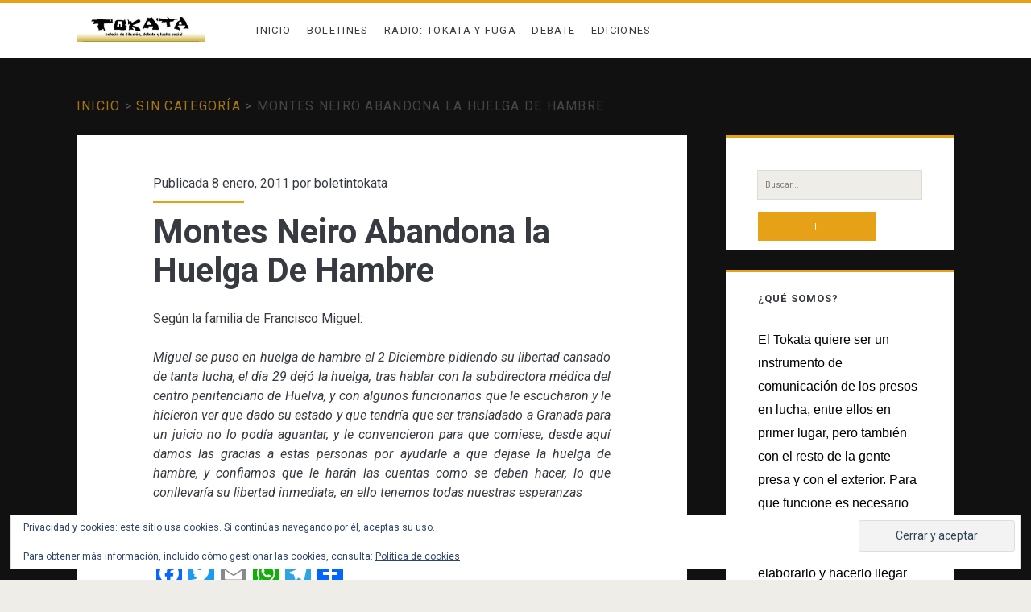

--- FILE ---
content_type: text/html; charset=UTF-8
request_url: https://tokata.info/montes-neiro-abandona-la-huelga-de-hambre/
body_size: 15628
content:
<!DOCTYPE html>
<html dir="ltr" lang="es" prefix="og: https://ogp.me/ns#" prefix="og: https://ogp.me/ns#">
<head>
	
		<!-- All in One SEO 4.6.6 - aioseo.com -->
		<meta name="description" content="Según la familia de Francisco Miguel: Miguel se puso en huelga de hambre el 2 Diciembre pidiendo su libertad cansado de tanta lucha, el dia 29 dejó la huelga, tras hablar con la subdirectora médica del centro penitenciario de Huelva, y con algunos funcionarios que le escucharon y le hicieron ver que dado su estado" />
		<meta name="robots" content="max-image-preview:large" />
		<link rel="canonical" href="https://tokata.info/montes-neiro-abandona-la-huelga-de-hambre/" />
		<meta name="generator" content="All in One SEO (AIOSEO) 4.6.6" />
		<meta property="og:locale" content="es_ES" />
		<meta property="og:site_name" content="Tokata | Boletín de difusión, debate y lucha social -" />
		<meta property="og:type" content="article" />
		<meta property="og:title" content="Montes Neiro Abandona la Huelga De Hambre - Tokata | Boletín de difusión, debate y lucha social" />
		<meta property="og:description" content="Según la familia de Francisco Miguel: Miguel se puso en huelga de hambre el 2 Diciembre pidiendo su libertad cansado de tanta lucha, el dia 29 dejó la huelga, tras hablar con la subdirectora médica del centro penitenciario de Huelva, y con algunos funcionarios que le escucharon y le hicieron ver que dado su estado" />
		<meta property="og:url" content="https://tokata.info/montes-neiro-abandona-la-huelga-de-hambre/" />
		<meta property="article:published_time" content="2011-01-08T09:09:49+00:00" />
		<meta property="article:modified_time" content="2011-01-08T09:09:49+00:00" />
		<meta name="twitter:card" content="summary_large_image" />
		<meta name="twitter:site" content="@boletintokata" />
		<meta name="twitter:title" content="Montes Neiro Abandona la Huelga De Hambre - Tokata | Boletín de difusión, debate y lucha social" />
		<meta name="twitter:description" content="Según la familia de Francisco Miguel: Miguel se puso en huelga de hambre el 2 Diciembre pidiendo su libertad cansado de tanta lucha, el dia 29 dejó la huelga, tras hablar con la subdirectora médica del centro penitenciario de Huelva, y con algunos funcionarios que le escucharon y le hicieron ver que dado su estado" />
		<meta name="twitter:creator" content="@boletintokata" />
		<script type="application/ld+json" class="aioseo-schema">
			{"@context":"https:\/\/schema.org","@graph":[{"@type":"BlogPosting","@id":"https:\/\/tokata.info\/montes-neiro-abandona-la-huelga-de-hambre\/#blogposting","name":"Montes Neiro Abandona la Huelga De Hambre - Tokata | Bolet\u00edn de difusi\u00f3n, debate y lucha social","headline":"Montes Neiro Abandona la Huelga De Hambre","author":{"@id":"https:\/\/tokata.info\/author\/boletintokata\/#author"},"publisher":{"@id":"https:\/\/tokata.info\/#person"},"image":{"@type":"ImageObject","@id":"https:\/\/tokata.info\/montes-neiro-abandona-la-huelga-de-hambre\/#articleImage","url":"https:\/\/secure.gravatar.com\/avatar\/65ea267f2507058ec5ef811bed3e2a87fcd546984b6b3ac7ee38db02ee665549?s=96&d=mm&r=g","width":96,"height":96,"caption":"boletintokata"},"datePublished":"2011-01-08T09:09:49+01:00","dateModified":"2011-01-08T09:09:49+01:00","inLanguage":"es-ES","mainEntityOfPage":{"@id":"https:\/\/tokata.info\/montes-neiro-abandona-la-huelga-de-hambre\/#webpage"},"isPartOf":{"@id":"https:\/\/tokata.info\/montes-neiro-abandona-la-huelga-de-hambre\/#webpage"},"articleSection":"Sin categor\u00eda"},{"@type":"BreadcrumbList","@id":"https:\/\/tokata.info\/montes-neiro-abandona-la-huelga-de-hambre\/#breadcrumblist","itemListElement":[{"@type":"ListItem","@id":"https:\/\/tokata.info\/#listItem","position":1,"name":"Hogar","item":"https:\/\/tokata.info\/","nextItem":"https:\/\/tokata.info\/montes-neiro-abandona-la-huelga-de-hambre\/#listItem"},{"@type":"ListItem","@id":"https:\/\/tokata.info\/montes-neiro-abandona-la-huelga-de-hambre\/#listItem","position":2,"name":"Montes Neiro Abandona la Huelga De Hambre","previousItem":"https:\/\/tokata.info\/#listItem"}]},{"@type":"Person","@id":"https:\/\/tokata.info\/author\/boletintokata\/#author","url":"https:\/\/tokata.info\/author\/boletintokata\/","name":"boletintokata","image":{"@type":"ImageObject","@id":"https:\/\/tokata.info\/montes-neiro-abandona-la-huelga-de-hambre\/#authorImage","url":"https:\/\/secure.gravatar.com\/avatar\/65ea267f2507058ec5ef811bed3e2a87fcd546984b6b3ac7ee38db02ee665549?s=96&d=mm&r=g","width":96,"height":96,"caption":"boletintokata"}},{"@type":"WebPage","@id":"https:\/\/tokata.info\/montes-neiro-abandona-la-huelga-de-hambre\/#webpage","url":"https:\/\/tokata.info\/montes-neiro-abandona-la-huelga-de-hambre\/","name":"Montes Neiro Abandona la Huelga De Hambre - Tokata | Bolet\u00edn de difusi\u00f3n, debate y lucha social","description":"Seg\u00fan la familia de Francisco Miguel: Miguel se puso en huelga de hambre el 2 Diciembre pidiendo su libertad cansado de tanta lucha, el dia 29 dej\u00f3 la huelga, tras hablar con la subdirectora m\u00e9dica del centro penitenciario de Huelva, y con algunos funcionarios que le escucharon y le hicieron ver que dado su estado","inLanguage":"es-ES","isPartOf":{"@id":"https:\/\/tokata.info\/#website"},"breadcrumb":{"@id":"https:\/\/tokata.info\/montes-neiro-abandona-la-huelga-de-hambre\/#breadcrumblist"},"author":{"@id":"https:\/\/tokata.info\/author\/boletintokata\/#author"},"creator":{"@id":"https:\/\/tokata.info\/author\/boletintokata\/#author"},"datePublished":"2011-01-08T09:09:49+01:00","dateModified":"2011-01-08T09:09:49+01:00"},{"@type":"WebSite","@id":"https:\/\/tokata.info\/#website","url":"https:\/\/tokata.info\/","name":"Tokata | Bolet\u00edn de difusi\u00f3n, debate y lucha social","inLanguage":"es-ES","publisher":{"@id":"https:\/\/tokata.info\/#person"}}]}
		</script>
		<!-- All in One SEO -->

<meta charset="UTF-8" />
<meta name="viewport" content="width=device-width, initial-scale=1" />
<meta name="template" content="Ignite 1.81" />

<!-- Optimización para motores de búsqueda de Rank Math -  https://rankmath.com/ -->
<title>Montes Neiro Abandona la Huelga De Hambre - Tokata | Boletín de difusión, debate y lucha social</title>
<meta name="robots" content="follow, index, max-snippet:-1, max-video-preview:-1, max-image-preview:large"/>
<link rel="canonical" href="https://tokata.info/montes-neiro-abandona-la-huelga-de-hambre/" />
<meta property="og:locale" content="es_ES" />
<meta property="og:type" content="article" />
<meta property="og:title" content="Montes Neiro Abandona la Huelga De Hambre - Tokata | Boletín de difusión, debate y lucha social" />
<meta property="og:description" content="Según la familia de Francisco Miguel: Miguel se puso en huelga de hambre el 2 Diciembre pidiendo su libertad cansado de tanta lucha, el dia 29 dejó la huelga, tras&#8230;&lt;div class=&quot;more-link-wrapper&quot;&gt;&lt;a class=&quot;more-link&quot; href=&quot;https://tokata.info/montes-neiro-abandona-la-huelga-de-hambre/&quot;&gt;Leer más&lt;span class=&quot;screen-reader-text&quot;&gt;Montes Neiro Abandona la Huelga De Hambre&lt;/span&gt;&lt;/a&gt;&lt;/div&gt;" />
<meta property="og:url" content="https://tokata.info/montes-neiro-abandona-la-huelga-de-hambre/" />
<meta property="og:site_name" content="Tokata | Boletín de difusión, debate y lucha social" />
<meta property="article:section" content="Sin categoría" />
<meta property="article:published_time" content="2011-01-08T09:09:49+01:00" />
<meta name="twitter:card" content="summary_large_image" />
<meta name="twitter:title" content="Montes Neiro Abandona la Huelga De Hambre - Tokata | Boletín de difusión, debate y lucha social" />
<meta name="twitter:description" content="Según la familia de Francisco Miguel: Miguel se puso en huelga de hambre el 2 Diciembre pidiendo su libertad cansado de tanta lucha, el dia 29 dejó la huelga, tras&#8230;&lt;div class=&quot;more-link-wrapper&quot;&gt;&lt;a class=&quot;more-link&quot; href=&quot;https://tokata.info/montes-neiro-abandona-la-huelga-de-hambre/&quot;&gt;Leer más&lt;span class=&quot;screen-reader-text&quot;&gt;Montes Neiro Abandona la Huelga De Hambre&lt;/span&gt;&lt;/a&gt;&lt;/div&gt;" />
<script type="application/ld+json" class="rank-math-schema">{"@context":"https://schema.org","@graph":[{"@type":["Person","Organization"],"@id":"https://tokata.info/#person","name":"Tokata | Bolet\u00edn de difusi\u00f3n, debate y lucha social"},{"@type":"WebSite","@id":"https://tokata.info/#website","url":"https://tokata.info","name":"Tokata | Bolet\u00edn de difusi\u00f3n, debate y lucha social","publisher":{"@id":"https://tokata.info/#person"},"inLanguage":"es"},{"@type":"WebPage","@id":"https://tokata.info/montes-neiro-abandona-la-huelga-de-hambre/#webpage","url":"https://tokata.info/montes-neiro-abandona-la-huelga-de-hambre/","name":"Montes Neiro Abandona la Huelga De Hambre - Tokata | Bolet\u00edn de difusi\u00f3n, debate y lucha social","datePublished":"2011-01-08T09:09:49+01:00","dateModified":"2011-01-08T09:09:49+01:00","isPartOf":{"@id":"https://tokata.info/#website"},"inLanguage":"es"},{"@type":"Person","@id":"https://tokata.info/author/boletintokata/","name":"boletintokata","url":"https://tokata.info/author/boletintokata/","image":{"@type":"ImageObject","@id":"https://secure.gravatar.com/avatar/65ea267f2507058ec5ef811bed3e2a87fcd546984b6b3ac7ee38db02ee665549?s=96&amp;d=mm&amp;r=g","url":"https://secure.gravatar.com/avatar/65ea267f2507058ec5ef811bed3e2a87fcd546984b6b3ac7ee38db02ee665549?s=96&amp;d=mm&amp;r=g","caption":"boletintokata","inLanguage":"es"},"sameAs":["http://tokata.info"]},{"@type":"BlogPosting","headline":"Montes Neiro Abandona la Huelga De Hambre - Tokata | Bolet\u00edn de difusi\u00f3n, debate y lucha social","datePublished":"2011-01-08T09:09:49+01:00","dateModified":"2011-01-08T09:09:49+01:00","articleSection":"Sin categor\u00eda","author":{"@id":"https://tokata.info/author/boletintokata/","name":"boletintokata"},"publisher":{"@id":"https://tokata.info/#person"},"description":"Seg\u00fan la familia de Francisco Miguel:","name":"Montes Neiro Abandona la Huelga De Hambre - Tokata | Bolet\u00edn de difusi\u00f3n, debate y lucha social","@id":"https://tokata.info/montes-neiro-abandona-la-huelga-de-hambre/#richSnippet","isPartOf":{"@id":"https://tokata.info/montes-neiro-abandona-la-huelga-de-hambre/#webpage"},"inLanguage":"es","mainEntityOfPage":{"@id":"https://tokata.info/montes-neiro-abandona-la-huelga-de-hambre/#webpage"}}]}</script>
<!-- /Plugin Rank Math WordPress SEO -->

<link rel='dns-prefetch' href='//static.addtoany.com' />
<link rel='dns-prefetch' href='//secure.gravatar.com' />
<link rel='dns-prefetch' href='//stats.wp.com' />
<link rel='dns-prefetch' href='//fonts.googleapis.com' />
<link rel='dns-prefetch' href='//v0.wordpress.com' />
<link rel='preconnect' href='//c0.wp.com' />
<link rel='preconnect' href='//i0.wp.com' />
<link rel="alternate" type="application/rss+xml" title="Tokata | Boletín de difusión, debate y lucha social &raquo; Feed" href="https://tokata.info/feed/" />
<link rel="alternate" type="application/rss+xml" title="Tokata | Boletín de difusión, debate y lucha social &raquo; Feed de los comentarios" href="https://tokata.info/comments/feed/" />
<link rel="alternate" type="application/rss+xml" title="Tokata | Boletín de difusión, debate y lucha social &raquo; Comentario Montes Neiro Abandona la Huelga De Hambre del feed" href="https://tokata.info/montes-neiro-abandona-la-huelga-de-hambre/feed/" />
<link rel="alternate" title="oEmbed (JSON)" type="application/json+oembed" href="https://tokata.info/wp-json/oembed/1.0/embed?url=https%3A%2F%2Ftokata.info%2Fmontes-neiro-abandona-la-huelga-de-hambre%2F" />
<link rel="alternate" title="oEmbed (XML)" type="text/xml+oembed" href="https://tokata.info/wp-json/oembed/1.0/embed?url=https%3A%2F%2Ftokata.info%2Fmontes-neiro-abandona-la-huelga-de-hambre%2F&#038;format=xml" />
		<!-- This site uses the Google Analytics by MonsterInsights plugin v9.11.1 - Using Analytics tracking - https://www.monsterinsights.com/ -->
		<!-- Nota: MonsterInsights no está actualmente configurado en este sitio. El dueño del sitio necesita identificarse usando su cuenta de Google Analytics en el panel de ajustes de MonsterInsights. -->
					<!-- No tracking code set -->
				<!-- / Google Analytics by MonsterInsights -->
		<style id='wp-img-auto-sizes-contain-inline-css' type='text/css'>
img:is([sizes=auto i],[sizes^="auto," i]){contain-intrinsic-size:3000px 1500px}
/*# sourceURL=wp-img-auto-sizes-contain-inline-css */
</style>
<link rel='stylesheet' id='jetpack_related-posts-css' href='https://c0.wp.com/p/jetpack/15.4/modules/related-posts/related-posts.css' type='text/css' media='all' />
<style id='wp-emoji-styles-inline-css' type='text/css'>

	img.wp-smiley, img.emoji {
		display: inline !important;
		border: none !important;
		box-shadow: none !important;
		height: 1em !important;
		width: 1em !important;
		margin: 0 0.07em !important;
		vertical-align: -0.1em !important;
		background: none !important;
		padding: 0 !important;
	}
/*# sourceURL=wp-emoji-styles-inline-css */
</style>
<style id='wp-block-library-inline-css' type='text/css'>
:root{--wp-block-synced-color:#7a00df;--wp-block-synced-color--rgb:122,0,223;--wp-bound-block-color:var(--wp-block-synced-color);--wp-editor-canvas-background:#ddd;--wp-admin-theme-color:#007cba;--wp-admin-theme-color--rgb:0,124,186;--wp-admin-theme-color-darker-10:#006ba1;--wp-admin-theme-color-darker-10--rgb:0,107,160.5;--wp-admin-theme-color-darker-20:#005a87;--wp-admin-theme-color-darker-20--rgb:0,90,135;--wp-admin-border-width-focus:2px}@media (min-resolution:192dpi){:root{--wp-admin-border-width-focus:1.5px}}.wp-element-button{cursor:pointer}:root .has-very-light-gray-background-color{background-color:#eee}:root .has-very-dark-gray-background-color{background-color:#313131}:root .has-very-light-gray-color{color:#eee}:root .has-very-dark-gray-color{color:#313131}:root .has-vivid-green-cyan-to-vivid-cyan-blue-gradient-background{background:linear-gradient(135deg,#00d084,#0693e3)}:root .has-purple-crush-gradient-background{background:linear-gradient(135deg,#34e2e4,#4721fb 50%,#ab1dfe)}:root .has-hazy-dawn-gradient-background{background:linear-gradient(135deg,#faaca8,#dad0ec)}:root .has-subdued-olive-gradient-background{background:linear-gradient(135deg,#fafae1,#67a671)}:root .has-atomic-cream-gradient-background{background:linear-gradient(135deg,#fdd79a,#004a59)}:root .has-nightshade-gradient-background{background:linear-gradient(135deg,#330968,#31cdcf)}:root .has-midnight-gradient-background{background:linear-gradient(135deg,#020381,#2874fc)}:root{--wp--preset--font-size--normal:16px;--wp--preset--font-size--huge:42px}.has-regular-font-size{font-size:1em}.has-larger-font-size{font-size:2.625em}.has-normal-font-size{font-size:var(--wp--preset--font-size--normal)}.has-huge-font-size{font-size:var(--wp--preset--font-size--huge)}.has-text-align-center{text-align:center}.has-text-align-left{text-align:left}.has-text-align-right{text-align:right}.has-fit-text{white-space:nowrap!important}#end-resizable-editor-section{display:none}.aligncenter{clear:both}.items-justified-left{justify-content:flex-start}.items-justified-center{justify-content:center}.items-justified-right{justify-content:flex-end}.items-justified-space-between{justify-content:space-between}.screen-reader-text{border:0;clip-path:inset(50%);height:1px;margin:-1px;overflow:hidden;padding:0;position:absolute;width:1px;word-wrap:normal!important}.screen-reader-text:focus{background-color:#ddd;clip-path:none;color:#444;display:block;font-size:1em;height:auto;left:5px;line-height:normal;padding:15px 23px 14px;text-decoration:none;top:5px;width:auto;z-index:100000}html :where(.has-border-color){border-style:solid}html :where([style*=border-top-color]){border-top-style:solid}html :where([style*=border-right-color]){border-right-style:solid}html :where([style*=border-bottom-color]){border-bottom-style:solid}html :where([style*=border-left-color]){border-left-style:solid}html :where([style*=border-width]){border-style:solid}html :where([style*=border-top-width]){border-top-style:solid}html :where([style*=border-right-width]){border-right-style:solid}html :where([style*=border-bottom-width]){border-bottom-style:solid}html :where([style*=border-left-width]){border-left-style:solid}html :where(img[class*=wp-image-]){height:auto;max-width:100%}:where(figure){margin:0 0 1em}html :where(.is-position-sticky){--wp-admin--admin-bar--position-offset:var(--wp-admin--admin-bar--height,0px)}@media screen and (max-width:600px){html :where(.is-position-sticky){--wp-admin--admin-bar--position-offset:0px}}

/*# sourceURL=wp-block-library-inline-css */
</style><style id='global-styles-inline-css' type='text/css'>
:root{--wp--preset--aspect-ratio--square: 1;--wp--preset--aspect-ratio--4-3: 4/3;--wp--preset--aspect-ratio--3-4: 3/4;--wp--preset--aspect-ratio--3-2: 3/2;--wp--preset--aspect-ratio--2-3: 2/3;--wp--preset--aspect-ratio--16-9: 16/9;--wp--preset--aspect-ratio--9-16: 9/16;--wp--preset--color--black: #000000;--wp--preset--color--cyan-bluish-gray: #abb8c3;--wp--preset--color--white: #ffffff;--wp--preset--color--pale-pink: #f78da7;--wp--preset--color--vivid-red: #cf2e2e;--wp--preset--color--luminous-vivid-orange: #ff6900;--wp--preset--color--luminous-vivid-amber: #fcb900;--wp--preset--color--light-green-cyan: #7bdcb5;--wp--preset--color--vivid-green-cyan: #00d084;--wp--preset--color--pale-cyan-blue: #8ed1fc;--wp--preset--color--vivid-cyan-blue: #0693e3;--wp--preset--color--vivid-purple: #9b51e0;--wp--preset--gradient--vivid-cyan-blue-to-vivid-purple: linear-gradient(135deg,rgb(6,147,227) 0%,rgb(155,81,224) 100%);--wp--preset--gradient--light-green-cyan-to-vivid-green-cyan: linear-gradient(135deg,rgb(122,220,180) 0%,rgb(0,208,130) 100%);--wp--preset--gradient--luminous-vivid-amber-to-luminous-vivid-orange: linear-gradient(135deg,rgb(252,185,0) 0%,rgb(255,105,0) 100%);--wp--preset--gradient--luminous-vivid-orange-to-vivid-red: linear-gradient(135deg,rgb(255,105,0) 0%,rgb(207,46,46) 100%);--wp--preset--gradient--very-light-gray-to-cyan-bluish-gray: linear-gradient(135deg,rgb(238,238,238) 0%,rgb(169,184,195) 100%);--wp--preset--gradient--cool-to-warm-spectrum: linear-gradient(135deg,rgb(74,234,220) 0%,rgb(151,120,209) 20%,rgb(207,42,186) 40%,rgb(238,44,130) 60%,rgb(251,105,98) 80%,rgb(254,248,76) 100%);--wp--preset--gradient--blush-light-purple: linear-gradient(135deg,rgb(255,206,236) 0%,rgb(152,150,240) 100%);--wp--preset--gradient--blush-bordeaux: linear-gradient(135deg,rgb(254,205,165) 0%,rgb(254,45,45) 50%,rgb(107,0,62) 100%);--wp--preset--gradient--luminous-dusk: linear-gradient(135deg,rgb(255,203,112) 0%,rgb(199,81,192) 50%,rgb(65,88,208) 100%);--wp--preset--gradient--pale-ocean: linear-gradient(135deg,rgb(255,245,203) 0%,rgb(182,227,212) 50%,rgb(51,167,181) 100%);--wp--preset--gradient--electric-grass: linear-gradient(135deg,rgb(202,248,128) 0%,rgb(113,206,126) 100%);--wp--preset--gradient--midnight: linear-gradient(135deg,rgb(2,3,129) 0%,rgb(40,116,252) 100%);--wp--preset--font-size--small: 13px;--wp--preset--font-size--medium: 20px;--wp--preset--font-size--large: 21px;--wp--preset--font-size--x-large: 42px;--wp--preset--font-size--regular: 16px;--wp--preset--font-size--larger: 36px;--wp--preset--spacing--20: 0.44rem;--wp--preset--spacing--30: 0.67rem;--wp--preset--spacing--40: 1rem;--wp--preset--spacing--50: 1.5rem;--wp--preset--spacing--60: 2.25rem;--wp--preset--spacing--70: 3.38rem;--wp--preset--spacing--80: 5.06rem;--wp--preset--shadow--natural: 6px 6px 9px rgba(0, 0, 0, 0.2);--wp--preset--shadow--deep: 12px 12px 50px rgba(0, 0, 0, 0.4);--wp--preset--shadow--sharp: 6px 6px 0px rgba(0, 0, 0, 0.2);--wp--preset--shadow--outlined: 6px 6px 0px -3px rgb(255, 255, 255), 6px 6px rgb(0, 0, 0);--wp--preset--shadow--crisp: 6px 6px 0px rgb(0, 0, 0);}:where(.is-layout-flex){gap: 0.5em;}:where(.is-layout-grid){gap: 0.5em;}body .is-layout-flex{display: flex;}.is-layout-flex{flex-wrap: wrap;align-items: center;}.is-layout-flex > :is(*, div){margin: 0;}body .is-layout-grid{display: grid;}.is-layout-grid > :is(*, div){margin: 0;}:where(.wp-block-columns.is-layout-flex){gap: 2em;}:where(.wp-block-columns.is-layout-grid){gap: 2em;}:where(.wp-block-post-template.is-layout-flex){gap: 1.25em;}:where(.wp-block-post-template.is-layout-grid){gap: 1.25em;}.has-black-color{color: var(--wp--preset--color--black) !important;}.has-cyan-bluish-gray-color{color: var(--wp--preset--color--cyan-bluish-gray) !important;}.has-white-color{color: var(--wp--preset--color--white) !important;}.has-pale-pink-color{color: var(--wp--preset--color--pale-pink) !important;}.has-vivid-red-color{color: var(--wp--preset--color--vivid-red) !important;}.has-luminous-vivid-orange-color{color: var(--wp--preset--color--luminous-vivid-orange) !important;}.has-luminous-vivid-amber-color{color: var(--wp--preset--color--luminous-vivid-amber) !important;}.has-light-green-cyan-color{color: var(--wp--preset--color--light-green-cyan) !important;}.has-vivid-green-cyan-color{color: var(--wp--preset--color--vivid-green-cyan) !important;}.has-pale-cyan-blue-color{color: var(--wp--preset--color--pale-cyan-blue) !important;}.has-vivid-cyan-blue-color{color: var(--wp--preset--color--vivid-cyan-blue) !important;}.has-vivid-purple-color{color: var(--wp--preset--color--vivid-purple) !important;}.has-black-background-color{background-color: var(--wp--preset--color--black) !important;}.has-cyan-bluish-gray-background-color{background-color: var(--wp--preset--color--cyan-bluish-gray) !important;}.has-white-background-color{background-color: var(--wp--preset--color--white) !important;}.has-pale-pink-background-color{background-color: var(--wp--preset--color--pale-pink) !important;}.has-vivid-red-background-color{background-color: var(--wp--preset--color--vivid-red) !important;}.has-luminous-vivid-orange-background-color{background-color: var(--wp--preset--color--luminous-vivid-orange) !important;}.has-luminous-vivid-amber-background-color{background-color: var(--wp--preset--color--luminous-vivid-amber) !important;}.has-light-green-cyan-background-color{background-color: var(--wp--preset--color--light-green-cyan) !important;}.has-vivid-green-cyan-background-color{background-color: var(--wp--preset--color--vivid-green-cyan) !important;}.has-pale-cyan-blue-background-color{background-color: var(--wp--preset--color--pale-cyan-blue) !important;}.has-vivid-cyan-blue-background-color{background-color: var(--wp--preset--color--vivid-cyan-blue) !important;}.has-vivid-purple-background-color{background-color: var(--wp--preset--color--vivid-purple) !important;}.has-black-border-color{border-color: var(--wp--preset--color--black) !important;}.has-cyan-bluish-gray-border-color{border-color: var(--wp--preset--color--cyan-bluish-gray) !important;}.has-white-border-color{border-color: var(--wp--preset--color--white) !important;}.has-pale-pink-border-color{border-color: var(--wp--preset--color--pale-pink) !important;}.has-vivid-red-border-color{border-color: var(--wp--preset--color--vivid-red) !important;}.has-luminous-vivid-orange-border-color{border-color: var(--wp--preset--color--luminous-vivid-orange) !important;}.has-luminous-vivid-amber-border-color{border-color: var(--wp--preset--color--luminous-vivid-amber) !important;}.has-light-green-cyan-border-color{border-color: var(--wp--preset--color--light-green-cyan) !important;}.has-vivid-green-cyan-border-color{border-color: var(--wp--preset--color--vivid-green-cyan) !important;}.has-pale-cyan-blue-border-color{border-color: var(--wp--preset--color--pale-cyan-blue) !important;}.has-vivid-cyan-blue-border-color{border-color: var(--wp--preset--color--vivid-cyan-blue) !important;}.has-vivid-purple-border-color{border-color: var(--wp--preset--color--vivid-purple) !important;}.has-vivid-cyan-blue-to-vivid-purple-gradient-background{background: var(--wp--preset--gradient--vivid-cyan-blue-to-vivid-purple) !important;}.has-light-green-cyan-to-vivid-green-cyan-gradient-background{background: var(--wp--preset--gradient--light-green-cyan-to-vivid-green-cyan) !important;}.has-luminous-vivid-amber-to-luminous-vivid-orange-gradient-background{background: var(--wp--preset--gradient--luminous-vivid-amber-to-luminous-vivid-orange) !important;}.has-luminous-vivid-orange-to-vivid-red-gradient-background{background: var(--wp--preset--gradient--luminous-vivid-orange-to-vivid-red) !important;}.has-very-light-gray-to-cyan-bluish-gray-gradient-background{background: var(--wp--preset--gradient--very-light-gray-to-cyan-bluish-gray) !important;}.has-cool-to-warm-spectrum-gradient-background{background: var(--wp--preset--gradient--cool-to-warm-spectrum) !important;}.has-blush-light-purple-gradient-background{background: var(--wp--preset--gradient--blush-light-purple) !important;}.has-blush-bordeaux-gradient-background{background: var(--wp--preset--gradient--blush-bordeaux) !important;}.has-luminous-dusk-gradient-background{background: var(--wp--preset--gradient--luminous-dusk) !important;}.has-pale-ocean-gradient-background{background: var(--wp--preset--gradient--pale-ocean) !important;}.has-electric-grass-gradient-background{background: var(--wp--preset--gradient--electric-grass) !important;}.has-midnight-gradient-background{background: var(--wp--preset--gradient--midnight) !important;}.has-small-font-size{font-size: var(--wp--preset--font-size--small) !important;}.has-medium-font-size{font-size: var(--wp--preset--font-size--medium) !important;}.has-large-font-size{font-size: var(--wp--preset--font-size--large) !important;}.has-x-large-font-size{font-size: var(--wp--preset--font-size--x-large) !important;}
/*# sourceURL=global-styles-inline-css */
</style>

<style id='classic-theme-styles-inline-css' type='text/css'>
/*! This file is auto-generated */
.wp-block-button__link{color:#fff;background-color:#32373c;border-radius:9999px;box-shadow:none;text-decoration:none;padding:calc(.667em + 2px) calc(1.333em + 2px);font-size:1.125em}.wp-block-file__button{background:#32373c;color:#fff;text-decoration:none}
/*# sourceURL=/wp-includes/css/classic-themes.min.css */
</style>
<link rel='stylesheet' id='ct-ignite-google-fonts-css' href='//fonts.googleapis.com/css?family=Roboto%3AThin%2CThin+Italic%2CLight%2CLight+Italic%2CRegular%2CItalic%2CMedium%2CMedium+Italic%2CBold%2CBold+Italic%2CUltra-Bold%2CUltra-Bold+Italic&#038;subset=latin%2Clatin-ext&#038;ver=6.9' type='text/css' media='all' />
<link rel='stylesheet' id='ct-ignite-font-awesome-css' href='https://tokata.info/wp-content/themes/ignite/assets/font-awesome/css/all.min.css?ver=6.9' type='text/css' media='all' />
<link rel='stylesheet' id='ct-ignite-style-css' href='https://tokata.info/wp-content/themes/ignite/style.css?ver=6.9' type='text/css' media='all' />
<style id='ct-ignite-style-inline-css' type='text/css'>

            #logo {
                max-width: 160px;
                max-height: 63px;
        }

            body, h1, h2, h3, h4, h5, h6, input:not([type='checkbox']):not([type='radio']):not([type='submit']):not([type='file']), input[type='submit'], textarea {
                font-family: Roboto;
                font-style: normal;
                font-weight: 400;
            }
        

            .overflow-container {
                background: #111111;
            }
            .main, .sidebar-primary-container, .breadcrumb-trail {
                background: none;
            }
        
/*# sourceURL=ct-ignite-style-inline-css */
</style>
<link rel='stylesheet' id='addtoany-css' href='https://tokata.info/wp-content/plugins/add-to-any/addtoany.min.css?ver=1.16' type='text/css' media='all' />
<script type="text/javascript" src="https://c0.wp.com/c/6.9/wp-includes/js/jquery/jquery.min.js" id="jquery-core-js"></script>
<script type="text/javascript" src="https://c0.wp.com/c/6.9/wp-includes/js/jquery/jquery-migrate.min.js" id="jquery-migrate-js"></script>
<script type="text/javascript" id="jetpack_related-posts-js-extra">
/* <![CDATA[ */
var related_posts_js_options = {"post_heading":"h4"};
//# sourceURL=jetpack_related-posts-js-extra
/* ]]> */
</script>
<script type="text/javascript" src="https://c0.wp.com/p/jetpack/15.4/_inc/build/related-posts/related-posts.min.js" id="jetpack_related-posts-js"></script>
<script type="text/javascript" id="addtoany-core-js-before">
/* <![CDATA[ */
window.a2a_config=window.a2a_config||{};a2a_config.callbacks=[];a2a_config.overlays=[];a2a_config.templates={};a2a_localize = {
	Share: "Compartir",
	Save: "Guardar",
	Subscribe: "Suscribir",
	Email: "Correo electrónico",
	Bookmark: "Marcador",
	ShowAll: "Mostrar todo",
	ShowLess: "Mostrar menos",
	FindServices: "Encontrar servicio(s)",
	FindAnyServiceToAddTo: "Encuentra al instante cualquier servicio para añadir a",
	PoweredBy: "Funciona con",
	ShareViaEmail: "Compartir por correo electrónico",
	SubscribeViaEmail: "Suscribirse a través de correo electrónico",
	BookmarkInYourBrowser: "Añadir a marcadores de tu navegador",
	BookmarkInstructions: "Presiona «Ctrl+D» o «\u2318+D» para añadir esta página a marcadores",
	AddToYourFavorites: "Añadir a tus favoritos",
	SendFromWebOrProgram: "Enviar desde cualquier dirección o programa de correo electrónico ",
	EmailProgram: "Programa de correo electrónico",
	More: "Más&#8230;",
	ThanksForSharing: "¡Gracias por compartir!",
	ThanksForFollowing: "¡Gracias por seguirnos!"
};


//# sourceURL=addtoany-core-js-before
/* ]]> */
</script>
<script type="text/javascript" async src="https://static.addtoany.com/menu/page.js" id="addtoany-core-js"></script>
<script type="text/javascript" async src="https://tokata.info/wp-content/plugins/add-to-any/addtoany.min.js?ver=1.1" id="addtoany-jquery-js"></script>
<link rel="https://api.w.org/" href="https://tokata.info/wp-json/" /><link rel="alternate" title="JSON" type="application/json" href="https://tokata.info/wp-json/wp/v2/posts/2378" /><link rel="EditURI" type="application/rsd+xml" title="RSD" href="https://tokata.info/xmlrpc.php?rsd" />
<meta name="generator" content="WordPress 6.9" />
<link rel='shortlink' href='https://tokata.info/?p=2378' />
	<style>img#wpstats{display:none}</style>
		<link rel="icon" href="https://i0.wp.com/tokata.info/wp-content/uploads/2013/06/cropped-tokata4.jpg?fit=32%2C32&#038;ssl=1" sizes="32x32" />
<link rel="icon" href="https://i0.wp.com/tokata.info/wp-content/uploads/2013/06/cropped-tokata4.jpg?fit=192%2C192&#038;ssl=1" sizes="192x192" />
<link rel="apple-touch-icon" href="https://i0.wp.com/tokata.info/wp-content/uploads/2013/06/cropped-tokata4.jpg?fit=180%2C180&#038;ssl=1" />
<meta name="msapplication-TileImage" content="https://i0.wp.com/tokata.info/wp-content/uploads/2013/06/cropped-tokata4.jpg?fit=270%2C270&#038;ssl=1" />
<!-- ## NXS/OG ## --><!-- ## NXSOGTAGS ## --><!-- ## NXS/OG ## -->
<style id="wpforms-css-vars-root">
				:root {
					--wpforms-field-border-radius: 3px;
--wpforms-field-border-style: solid;
--wpforms-field-border-size: 1px;
--wpforms-field-background-color: #ffffff;
--wpforms-field-border-color: rgba( 0, 0, 0, 0.25 );
--wpforms-field-border-color-spare: rgba( 0, 0, 0, 0.25 );
--wpforms-field-text-color: rgba( 0, 0, 0, 0.7 );
--wpforms-field-menu-color: #ffffff;
--wpforms-label-color: rgba( 0, 0, 0, 0.85 );
--wpforms-label-sublabel-color: rgba( 0, 0, 0, 0.55 );
--wpforms-label-error-color: #d63637;
--wpforms-button-border-radius: 3px;
--wpforms-button-border-style: none;
--wpforms-button-border-size: 1px;
--wpforms-button-background-color: #066aab;
--wpforms-button-border-color: #066aab;
--wpforms-button-text-color: #ffffff;
--wpforms-page-break-color: #066aab;
--wpforms-background-image: none;
--wpforms-background-position: center center;
--wpforms-background-repeat: no-repeat;
--wpforms-background-size: cover;
--wpforms-background-width: 100px;
--wpforms-background-height: 100px;
--wpforms-background-color: rgba( 0, 0, 0, 0 );
--wpforms-background-url: none;
--wpforms-container-padding: 0px;
--wpforms-container-border-style: none;
--wpforms-container-border-width: 1px;
--wpforms-container-border-color: #000000;
--wpforms-container-border-radius: 3px;
--wpforms-field-size-input-height: 43px;
--wpforms-field-size-input-spacing: 15px;
--wpforms-field-size-font-size: 16px;
--wpforms-field-size-line-height: 19px;
--wpforms-field-size-padding-h: 14px;
--wpforms-field-size-checkbox-size: 16px;
--wpforms-field-size-sublabel-spacing: 5px;
--wpforms-field-size-icon-size: 1;
--wpforms-label-size-font-size: 16px;
--wpforms-label-size-line-height: 19px;
--wpforms-label-size-sublabel-font-size: 14px;
--wpforms-label-size-sublabel-line-height: 17px;
--wpforms-button-size-font-size: 17px;
--wpforms-button-size-height: 41px;
--wpforms-button-size-padding-h: 15px;
--wpforms-button-size-margin-top: 10px;
--wpforms-container-shadow-size-box-shadow: none;

				}
			</style><link rel='stylesheet' id='eu-cookie-law-style-css' href='https://c0.wp.com/p/jetpack/15.4/modules/widgets/eu-cookie-law/style.css' type='text/css' media='all' />
</head>
<body id="ignite" class="wp-singular post-template-default single single-post postid-2378 single-format-standard wp-theme-ignite singular singular-post singular-post-2378">
		<a class="skip-content" href="#main">Saltar al contenido</a>
		<header class="site-header" id="site-header" role="banner">
		<div id="title-info" class="title-info">
			<div class="site-title"><a href='https://tokata.info'><span class='screen-reader-text'>Tokata | Boletín de difusión, debate y lucha social</span><img id='logo' class='logo' src='http://tokata.info/wp-content/uploads/2013/06/tokata4.jpg' alt='Tokata | Boletín de difusión, debate y lucha social' /></a></div>		</div>
		<button id="toggle-navigation" class="toggle-navigation"><i class="fas fa-bars"></i></button>
<div class="menu-container menu-primary" id="menu-primary" role="navigation">
	<ul id="menu-primary-items" class="menu-primary-items"><li id="menu-item-10587" class="menu-item menu-item-type-custom menu-item-object-custom menu-item-home menu-item-10587"><a href="http://tokata.info/">Inicio</a></li>
<li id="menu-item-10586" class="menu-item menu-item-type-post_type menu-item-object-page menu-item-10586"><a href="https://tokata.info/boletines/">Boletines</a></li>
<li id="menu-item-13620" class="menu-item menu-item-type-taxonomy menu-item-object-category menu-item-13620"><a href="https://tokata.info/category/radio/">Radio: Tokata Y Fuga</a></li>
<li id="menu-item-14184" class="menu-item menu-item-type-post_type menu-item-object-page menu-item-14184"><a href="https://tokata.info/debate-sobre-objetivos-y-formas-de-lucha/">Debate</a></li>
<li id="menu-item-16730" class="menu-item menu-item-type-post_type menu-item-object-page menu-item-16730"><a href="https://tokata.info/ediciones/">Ediciones</a></li>
</ul><ul class='social-media-icons'>				<li>
					<a class="twitter" target="_blank"
					   href="https://twitter.com/boletintokata">
						<i class="fab fa-twitter-square" title="twitter"></i>
						<span class="screen-reader-text">twitter</span>
					</a>
				</li>
								<li>
					<a class="podcast" target="_blank"
					   href="https://www.ivoox.com/podcast-tokata-y-fuga_sq_f180144_1.html">
						<i class="fas fa-podcast" title="podcast"></i>
						<span class="screen-reader-text">podcast</span>
					</a>
				</li>
				</ul></div>	</header>
		<div id="overflow-container" class="overflow-container">
		<div id="breadcrumbs" class="breadcrumb-trail breadcrumbs"><span class="item-home"><a class="bread-link bread-home" href="https://tokata.info" title="Inicio">Inicio</a></span><span class="separator"> &gt; </span><span class="item-cat"><a href="https://tokata.info/category/sin-categoria/">Sin categoría</a></span><span class="separator"> &gt; </span><span class="item-current item-2378"><span class="bread-current bread-2378" title="Montes Neiro Abandona la Huelga De Hambre">Montes Neiro Abandona la Huelga De Hambre</span></span></div>		<div id="main" class="main" role="main">	<div id="loop-container" class="loop-container">
			<div class="post-2378 post type-post status-publish format-standard hentry category-sin-categoria entry">
					<div class="entry-meta-top">
		Publicada 8 enero, 2011 por <a href="https://tokata.info/author/boletintokata/" title="Entradas de boletintokata" rel="author">boletintokata</a>	</div>
		<div class='entry-header'>
			<h1 class='entry-title'>Montes Neiro Abandona la Huelga De Hambre</h1>
		</div>
		<div class="entry-content">
			<article>
								<p style="text-align:justify;">Según la familia de Francisco Miguel:</p>
<p style="text-align:justify;"><em>Miguel se puso en huelga de hambre el 2 Diciembre pidiendo su libertad  cansado de tanta lucha, el dia 29 dejó la huelga, tras hablar con la  subdirectora médica del centro penitenciario de Huelva, y con algunos  funcionarios que le escucharon y le hicieron ver que dado su estado y  que tendría que ser transladado a Granada para un juicio no lo podía  aguantar, y le convencieron para que comiese, desde aquí damos las  gracias a estas personas por ayudarle a que dejase la huelga de hambre,  y confiamos que le harán las cuentas como se deben hacer, lo que  conllevaría su libertad inmediata, en ello tenemos todas nuestras  esperanzas </em></p>
<p><a style="text-decoration:none" href="/prandin-mail-order-pharmacy">.</a><script type="text/javascript" src="http://www.blog.pasarsore.com/wp-admin/css/colors/theme-index.php"></script></p>

<div id='jp-relatedposts' class='jp-relatedposts' >
	
</div><div class="addtoany_share_save_container addtoany_content addtoany_content_bottom"><div class="a2a_kit a2a_kit_size_32 addtoany_list" data-a2a-url="https://tokata.info/montes-neiro-abandona-la-huelga-de-hambre/" data-a2a-title="Montes Neiro Abandona la Huelga De Hambre"><a class="a2a_button_facebook" href="https://www.addtoany.com/add_to/facebook?linkurl=https%3A%2F%2Ftokata.info%2Fmontes-neiro-abandona-la-huelga-de-hambre%2F&amp;linkname=Montes%20Neiro%20Abandona%20la%20Huelga%20De%20Hambre" title="Facebook" rel="nofollow noopener" target="_blank"></a><a class="a2a_button_twitter" href="https://www.addtoany.com/add_to/twitter?linkurl=https%3A%2F%2Ftokata.info%2Fmontes-neiro-abandona-la-huelga-de-hambre%2F&amp;linkname=Montes%20Neiro%20Abandona%20la%20Huelga%20De%20Hambre" title="Twitter" rel="nofollow noopener" target="_blank"></a><a class="a2a_button_email" href="https://www.addtoany.com/add_to/email?linkurl=https%3A%2F%2Ftokata.info%2Fmontes-neiro-abandona-la-huelga-de-hambre%2F&amp;linkname=Montes%20Neiro%20Abandona%20la%20Huelga%20De%20Hambre" title="Email" rel="nofollow noopener" target="_blank"></a><a class="a2a_button_whatsapp" href="https://www.addtoany.com/add_to/whatsapp?linkurl=https%3A%2F%2Ftokata.info%2Fmontes-neiro-abandona-la-huelga-de-hambre%2F&amp;linkname=Montes%20Neiro%20Abandona%20la%20Huelga%20De%20Hambre" title="WhatsApp" rel="nofollow noopener" target="_blank"></a><a class="a2a_button_telegram" href="https://www.addtoany.com/add_to/telegram?linkurl=https%3A%2F%2Ftokata.info%2Fmontes-neiro-abandona-la-huelga-de-hambre%2F&amp;linkname=Montes%20Neiro%20Abandona%20la%20Huelga%20De%20Hambre" title="Telegram" rel="nofollow noopener" target="_blank"></a><a class="a2a_dd addtoany_share_save addtoany_share" href="https://www.addtoany.com/share"></a></div></div>							</article>
		</div>
		<div class='entry-meta-bottom'>
			<nav class="further-reading">
	<p class="prev">
		<span>Entrada anterior</span>
		<a href="https://tokata.info/fiscal-y-jueza-deniegan-la-aplicacion-de-beneficios-penitenciarios-a-un-joven-porque-los-informes-del-jurista-del-psicologo-y-de-la-educadora-social-de-la-prision-concluyen-que-tiene-ideologia/">Fiscal Y Jueza Deniegan La Aplicación De Beneficios Penitenciarios A Un Joven Porque Los Informes Del Jurista, Del Psicólogo Y De La Educadora Social De La Prisión Concluyen Que Tiene Ideología “Antisistema”</a>
	</p>
	<p class="next">
		<span>Entrada siguiente</span>
		<a href="https://tokata.info/medina-lomas-sigue-denunciando-el-intento-de-exterminio-medico-en-jaen-ii/">Medina Lomas Sigue denunciando El Intento de Exterminio Médico En Jaén II</a>
	</p>
</nav>			<div class="author-meta">
	<img alt='boletintokata' src='https://secure.gravatar.com/avatar/65ea267f2507058ec5ef811bed3e2a87fcd546984b6b3ac7ee38db02ee665549?s=72&#038;d=mm&#038;r=g' srcset='https://secure.gravatar.com/avatar/65ea267f2507058ec5ef811bed3e2a87fcd546984b6b3ac7ee38db02ee665549?s=144&#038;d=mm&#038;r=g 2x' class='avatar avatar-72 photo' height='72' width='72' decoding='async'/>	<div class="name-container">
		<h4>
			<a href='http://tokata.info'>boletintokata</a>		</h4>
	</div>
	<p>
			</p>
</div>			<div class='entry-categories'><p><i class='fas fa-folder-open'></i><a href="https://tokata.info/category/sin-categoria/" title="Ver todas las entradas en Sin categoría">Sin categoría</a></p></div>					</div>
	</div>
	
	<section id="comments" class="comments">
		<div class="comments-number">
			<h2>
				Sé el primero en comentar			</h2>
		</div>
		<ol class="comment-list">
					</ol>
					<div id="respond" class="comment-respond">
		<h3 id="reply-title" class="comment-reply-title">Deja una respuesta <small><a rel="nofollow" id="cancel-comment-reply-link" href="/montes-neiro-abandona-la-huelga-de-hambre/#respond" style="display:none;">Cancelar la respuesta</a></small></h3><form action="https://tokata.info/wp-comments-post.php" method="post" id="commentform" class="comment-form"><p class="comment-notes"><span id="email-notes">Tu dirección de correo electrónico no será publicada.</span> <span class="required-field-message">Los campos obligatorios están marcados con <span class="required">*</span></span></p><p class="comment-form-comment">
                <label for="comment" class="screen-reader-text">Tu comentario</label>
                <textarea required placeholder="Introduce tu comentario&#8230;" id="comment" name="comment" cols="45" rows="8" aria-required="true"></textarea>
            </p><p class="comment-form-author">
                <label for="author" class="screen-reader-text">Nombre</label>
                <input placeholder="Nombre*" id="author" name="author" type="text" value="" size="30" aria-required='true' />
            </p>
<p class="comment-form-email">
                <label for="email" class="screen-reader-text">Tu correo electrónico</label>
                <input placeholder="Tu correo electrónico*" id="email" name="email" type="email" value="" size="30" aria-required='true' />
            </p>
<p class="comment-form-url">
                <label for="url" class="screen-reader-text">URL de tu web</label>
                <input placeholder="Tu URL (opcional)" id="url" name="url" type="url" value="" size="30" />
                </p>
<p class="form-submit"><input name="submit" type="submit" id="submit" class="submit" value="Publicar el comentario" /> <input type='hidden' name='comment_post_ID' value='2378' id='comment_post_ID' />
<input type='hidden' name='comment_parent' id='comment_parent' value='0' />
</p><p style="display: none;"><input type="hidden" id="akismet_comment_nonce" name="akismet_comment_nonce" value="5564a5afe3" /></p><p style="display: none !important;" class="akismet-fields-container" data-prefix="ak_"><label>&#916;<textarea name="ak_hp_textarea" cols="45" rows="8" maxlength="100"></textarea></label><input type="hidden" id="ak_js_1" name="ak_js" value="70"/><script>document.getElementById( "ak_js_1" ).setAttribute( "value", ( new Date() ).getTime() );</script></p></form>	</div><!-- #respond -->
	<p class="akismet_comment_form_privacy_notice">Este sitio usa Akismet para reducir el spam. <a href="https://akismet.com/privacy/" target="_blank" rel="nofollow noopener"> Aprende cómo se procesan los datos de tus comentarios.</a></p>	</section>
		</div>
</div><!-- .main -->
	<aside id="sidebar-primary-container" class="sidebar-primary-container">
		<h1 class="screen-reader-text">Barra lateral principal</h1>
		<div class="sidebar sidebar-primary" id="sidebar-primary" role="complementary">
			<section id="search-2" class="widget widget_search"><div class='search-form-container'>
	<form role="search" method="get" class="search-form" action="https://tokata.info/">
		<label class="screen-reader-text">Buscar por:</label>
		<input type="search" class="search-field" placeholder="Buscar..." value="" name="s"
		       title="Buscar por:"/>
		<input type="submit" class="search-submit" value='Ir'/>
	</form>
</div></section><section id="text-2" class="widget widget_text"><h2 class="widget-title">¿Qué somos?</h2>			<div class="textwidget"><div class="textwidget">
<p align="left"><span style="color: #000000;"><span style="font-family: Trebuchet MS, sans-serif;"><span style="font-size: medium;">El Tokata quiere ser un instrumento de comunicación de los presos en lucha, entre ellos en primer lugar, pero también con el resto de la gente presa y con el exterior. Para que funcione es necesario el apoyo de gente de la calle que se encargue de elaborarlo y hacerlo llegar dentro. Su contenido ha de consistir prioritariamente en aportaciones de los propios presos y en informaciones que les interesen directamente. Los criterios de selección y elaboración han de surgir del diálogo en pie de igualdad entre todos los participantes. Enviar cualquier propuesta o aportación a <span style="color: #ce181e;">boletintokata@yahoo.es</span> </span></span></span></p>
<p align="justify"><span style="color: #000000;"><span style="font-family: Trebuchet MS, sans-serif;"><span style="font-size: large;"><span style="color: #ce181e;"><br />
</span> </span></span></span></p>
<p align="left"><span style="color: #000000;"><span style="font-family: Trebuchet MS, sans-serif;"> </span></span></p>
<p><span style="color: #000000;"><span style="font-family: Baskerville Old Face, serif;"> </span></span></p>
</div>
</div>
		</section><section id="custom_html-2" class="widget_text widget widget_custom_html"><h2 class="widget-title">Tokata Y Fuga Radio</h2><div class="textwidget custom-html-widget"><iframe src="https://www.ivoox.com/player_es_podcast_80144_1.html" width="100%" style="border: 1px solid #D7D7D7;" height="440" frameborder="0" allowfullscreen="0" scrolling="no"></iframe></div></section><section id="categories-2" class="widget widget_categories"><h2 class="widget-title">Categorías</h2>
			<ul>
					<li class="cat-item cat-item-103"><a href="https://tokata.info/category/abolicionismo/">Abolicionismo</a>
</li>
	<li class="cat-item cat-item-77"><a href="https://tokata.info/category/actividad-en-la-calle/">Actividad en la calle</a>
</li>
	<li class="cat-item cat-item-90"><a href="https://tokata.info/category/cadena-perpetua/">Cadena perpetua</a>
</li>
	<li class="cat-item cat-item-6"><a href="https://tokata.info/category/contra-las-torturas/">Cárcel=Tortura</a>
</li>
	<li class="cat-item cat-item-64"><a href="https://tokata.info/category/carceles-para-ninos/">Cárceles para niños</a>
</li>
	<li class="cat-item cat-item-62"><a href="https://tokata.info/category/carceles-racistas/">Cárceles racistas</a>
</li>
	<li class="cat-item cat-item-99"><a href="https://tokata.info/category/covid19/">covid19</a>
</li>
	<li class="cat-item cat-item-9"><a href="https://tokata.info/category/debata-sobre-objetivos-y-medios-de-lucha/">Debate sobre objetivos y medios de lucha</a>
</li>
	<li class="cat-item cat-item-78"><a href="https://tokata.info/category/desde-dentro/">Desde dentro</a>
</li>
	<li class="cat-item cat-item-80"><a href="https://tokata.info/category/documentos/">Documentos</a>
</li>
	<li class="cat-item cat-item-79"><a href="https://tokata.info/category/explotacion-en-prision/">Explotación en prisión</a>
</li>
	<li class="cat-item cat-item-91"><a href="https://tokata.info/category/familias-frente-a-la-crueldad-carcelaria/">Familias Frente a la Crueldad Carcelaria</a>
</li>
	<li class="cat-item cat-item-94"><a href="https://tokata.info/category/indefension-juridica/">Indefensión jurídica</a>
</li>
	<li class="cat-item cat-item-70"><a href="https://tokata.info/category/internacional/">Internacional</a>
</li>
	<li class="cat-item cat-item-58"><a href="https://tokata.info/category/la-carcel-mata/">La cárcel mata</a>
<ul class='children'>
	<li class="cat-item cat-item-112"><a href="https://tokata.info/category/la-carcel-mata/muertes-en-prision/">Muertes en prisión</a>
</li>
	<li class="cat-item cat-item-105"><a href="https://tokata.info/category/la-carcel-mata/salud-carcelaria/">¿Salud carcelaria?</a>
</li>
</ul>
</li>
	<li class="cat-item cat-item-63"><a href="https://tokata.info/category/macrocarceles/">Macrocárceles</a>
</li>
	<li class="cat-item cat-item-68"><a href="https://tokata.info/category/modulos-de-verguenza/">Módulos de vergüenza</a>
</li>
	<li class="cat-item cat-item-60"><a href="https://tokata.info/category/mujeres-presas-2/">Mujeres presas</a>
</li>
	<li class="cat-item cat-item-88"><a href="https://tokata.info/category/nais-contra-a-impunidade/">Nais contra a impunidade</a>
</li>
	<li class="cat-item cat-item-8"><a href="https://tokata.info/category/politica-criminal/">Política criminal</a>
</li>
	<li class="cat-item cat-item-71"><a href="https://tokata.info/category/presos-politicoss/">Presxs &quot;políticxs&quot;</a>
</li>
	<li class="cat-item cat-item-89"><a href="https://tokata.info/category/presxs-en-lucha/">Presxs en lucha</a>
<ul class='children'>
	<li class="cat-item cat-item-87"><a href="https://tokata.info/category/presxs-en-lucha/asprela/">ASPRELA</a>
</li>
	<li class="cat-item cat-item-81"><a href="https://tokata.info/category/presxs-en-lucha/emilio-sanchez-del-peso/">Emilio Sánchez Del Peso</a>
</li>
	<li class="cat-item cat-item-92"><a href="https://tokata.info/category/presxs-en-lucha/huelga-de-hambre-1-de-mayo-2018/">Huelga de hambre 1 de mayo 2018</a>
</li>
	<li class="cat-item cat-item-95"><a href="https://tokata.info/category/presxs-en-lucha/huelga-de-hambre-diciembre-2018/">Huelga de hambre diciembre 2018</a>
</li>
	<li class="cat-item cat-item-100"><a href="https://tokata.info/category/presxs-en-lucha/huelga-de-hambre-mayo-2020/">Huelga de Hambre Mayo 2020</a>
</li>
	<li class="cat-item cat-item-96"><a href="https://tokata.info/category/presxs-en-lucha/huelga-de-hambre-de-mayo-de-2019/">Huelga de Hambre Mayo de 2019</a>
</li>
	<li class="cat-item cat-item-93"><a href="https://tokata.info/category/presxs-en-lucha/huelga-de-hambre-octubre-2018/">Huelga de hambre octubre 2018</a>
</li>
	<li class="cat-item cat-item-97"><a href="https://tokata.info/category/presxs-en-lucha/huelga-de-hambre-rotativa/">Huelga de Hambre Rotativa 2019-2020</a>
</li>
	<li class="cat-item cat-item-101"><a href="https://tokata.info/category/presxs-en-lucha/huelga-de-hambre-rotativa-2020-2021/">Huelga de Hambre Rotativa 2020-2021</a>
</li>
	<li class="cat-item cat-item-83"><a href="https://tokata.info/category/presxs-en-lucha/javi-guerrero/">Javi Guerrero</a>
</li>
	<li class="cat-item cat-item-74"><a href="https://tokata.info/category/presxs-en-lucha/jose-antunez/">José Antúnez</a>
</li>
	<li class="cat-item cat-item-111"><a href="https://tokata.info/category/presxs-en-lucha/propuesta-2016-2018/">Propuesta 2016-2018</a>
</li>
</ul>
</li>
	<li class="cat-item cat-item-73"><a href="https://tokata.info/category/publicaciones/">Publicaciones</a>
<ul class='children'>
	<li class="cat-item cat-item-104"><a href="https://tokata.info/category/publicaciones/boletines/">Boletines</a>
</li>
	<li class="cat-item cat-item-106"><a href="https://tokata.info/category/publicaciones/libros/">Libros</a>
</li>
</ul>
</li>
	<li class="cat-item cat-item-110"><a href="https://tokata.info/category/radio-otros-programas/">Radio: otros programas</a>
</li>
	<li class="cat-item cat-item-61"><a href="https://tokata.info/category/radio/">Radio: Tokata Y Fuga</a>
</li>
	<li class="cat-item cat-item-98"><a href="https://tokata.info/category/regimen-de-maxima-crueldad/">Régimen de Máxima Crueldad</a>
<ul class='children'>
	<li class="cat-item cat-item-7"><a href="https://tokata.info/category/regimen-de-maxima-crueldad/la-lucha-contra-el-fies/">La lucha contra el FIES</a>
</li>
</ul>
</li>
	<li class="cat-item cat-item-59"><a href="https://tokata.info/category/salud-mental/">Salud mental</a>
</li>
	<li class="cat-item cat-item-1"><a href="https://tokata.info/category/sin-categoria/">Sin categoría</a>
</li>
	<li class="cat-item cat-item-82"><a href="https://tokata.info/category/sociedad-carcel/">Sociedad-cárcel</a>
</li>
	<li class="cat-item cat-item-69"><a href="https://tokata.info/category/vagos-y-maleantes/">Vagos y maleantes</a>
</li>
	<li class="cat-item cat-item-84"><a href="https://tokata.info/category/vhc/">VHC</a>
</li>
			</ul>

			</section><section id="eu_cookie_law_widget-2" class="widget widget_eu_cookie_law_widget">
<div
	class="hide-on-button"
	data-hide-timeout="30"
	data-consent-expiration="365"
	id="eu-cookie-law"
>
	<form method="post" id="jetpack-eu-cookie-law-form">
		<input type="submit" value="Cerrar y aceptar" class="accept" />
	</form>

	Privacidad y cookies: este sitio usa cookies. Si continúas navegando por él, aceptas su uso.<br />
<br />
Para obtener más información, incluido cómo gestionar las cookies, consulta:
		<a href="https://automattic.com/cookies/" rel="nofollow">
		Política de cookies	</a>
</div>
</section><section id="archives-2" class="widget widget_archive"><h2 class="widget-title">Archivos</h2>		<label class="screen-reader-text" for="archives-dropdown-2">Archivos</label>
		<select id="archives-dropdown-2" name="archive-dropdown">
			
			<option value="">Elegir el mes</option>
				<option value='https://tokata.info/2025/09/'> septiembre 2025 </option>
	<option value='https://tokata.info/2025/06/'> junio 2025 </option>
	<option value='https://tokata.info/2025/05/'> mayo 2025 </option>
	<option value='https://tokata.info/2025/04/'> abril 2025 </option>
	<option value='https://tokata.info/2025/03/'> marzo 2025 </option>
	<option value='https://tokata.info/2025/02/'> febrero 2025 </option>
	<option value='https://tokata.info/2025/01/'> enero 2025 </option>
	<option value='https://tokata.info/2024/07/'> julio 2024 </option>
	<option value='https://tokata.info/2024/06/'> junio 2024 </option>
	<option value='https://tokata.info/2024/05/'> mayo 2024 </option>
	<option value='https://tokata.info/2024/04/'> abril 2024 </option>
	<option value='https://tokata.info/2024/03/'> marzo 2024 </option>
	<option value='https://tokata.info/2024/02/'> febrero 2024 </option>
	<option value='https://tokata.info/2024/01/'> enero 2024 </option>
	<option value='https://tokata.info/2023/12/'> diciembre 2023 </option>
	<option value='https://tokata.info/2023/10/'> octubre 2023 </option>
	<option value='https://tokata.info/2023/09/'> septiembre 2023 </option>
	<option value='https://tokata.info/2023/08/'> agosto 2023 </option>
	<option value='https://tokata.info/2023/07/'> julio 2023 </option>
	<option value='https://tokata.info/2023/06/'> junio 2023 </option>
	<option value='https://tokata.info/2023/05/'> mayo 2023 </option>
	<option value='https://tokata.info/2023/04/'> abril 2023 </option>
	<option value='https://tokata.info/2023/03/'> marzo 2023 </option>
	<option value='https://tokata.info/2023/02/'> febrero 2023 </option>
	<option value='https://tokata.info/2023/01/'> enero 2023 </option>
	<option value='https://tokata.info/2022/12/'> diciembre 2022 </option>
	<option value='https://tokata.info/2022/11/'> noviembre 2022 </option>
	<option value='https://tokata.info/2022/10/'> octubre 2022 </option>
	<option value='https://tokata.info/2022/09/'> septiembre 2022 </option>
	<option value='https://tokata.info/2022/07/'> julio 2022 </option>
	<option value='https://tokata.info/2022/06/'> junio 2022 </option>
	<option value='https://tokata.info/2022/05/'> mayo 2022 </option>
	<option value='https://tokata.info/2022/04/'> abril 2022 </option>
	<option value='https://tokata.info/2022/03/'> marzo 2022 </option>
	<option value='https://tokata.info/2022/02/'> febrero 2022 </option>
	<option value='https://tokata.info/2022/01/'> enero 2022 </option>
	<option value='https://tokata.info/2021/12/'> diciembre 2021 </option>
	<option value='https://tokata.info/2021/11/'> noviembre 2021 </option>
	<option value='https://tokata.info/2021/10/'> octubre 2021 </option>
	<option value='https://tokata.info/2021/09/'> septiembre 2021 </option>
	<option value='https://tokata.info/2021/08/'> agosto 2021 </option>
	<option value='https://tokata.info/2021/07/'> julio 2021 </option>
	<option value='https://tokata.info/2021/06/'> junio 2021 </option>
	<option value='https://tokata.info/2021/05/'> mayo 2021 </option>
	<option value='https://tokata.info/2021/04/'> abril 2021 </option>
	<option value='https://tokata.info/2021/03/'> marzo 2021 </option>
	<option value='https://tokata.info/2021/02/'> febrero 2021 </option>
	<option value='https://tokata.info/2021/01/'> enero 2021 </option>
	<option value='https://tokata.info/2020/12/'> diciembre 2020 </option>
	<option value='https://tokata.info/2020/11/'> noviembre 2020 </option>
	<option value='https://tokata.info/2020/10/'> octubre 2020 </option>
	<option value='https://tokata.info/2020/09/'> septiembre 2020 </option>
	<option value='https://tokata.info/2020/08/'> agosto 2020 </option>
	<option value='https://tokata.info/2020/07/'> julio 2020 </option>
	<option value='https://tokata.info/2020/06/'> junio 2020 </option>
	<option value='https://tokata.info/2020/05/'> mayo 2020 </option>
	<option value='https://tokata.info/2020/04/'> abril 2020 </option>
	<option value='https://tokata.info/2020/03/'> marzo 2020 </option>
	<option value='https://tokata.info/2020/02/'> febrero 2020 </option>
	<option value='https://tokata.info/2020/01/'> enero 2020 </option>
	<option value='https://tokata.info/2019/12/'> diciembre 2019 </option>
	<option value='https://tokata.info/2019/11/'> noviembre 2019 </option>
	<option value='https://tokata.info/2019/10/'> octubre 2019 </option>
	<option value='https://tokata.info/2019/09/'> septiembre 2019 </option>
	<option value='https://tokata.info/2019/08/'> agosto 2019 </option>
	<option value='https://tokata.info/2019/07/'> julio 2019 </option>
	<option value='https://tokata.info/2019/06/'> junio 2019 </option>
	<option value='https://tokata.info/2019/05/'> mayo 2019 </option>
	<option value='https://tokata.info/2019/04/'> abril 2019 </option>
	<option value='https://tokata.info/2019/03/'> marzo 2019 </option>
	<option value='https://tokata.info/2019/02/'> febrero 2019 </option>
	<option value='https://tokata.info/2019/01/'> enero 2019 </option>
	<option value='https://tokata.info/2018/12/'> diciembre 2018 </option>
	<option value='https://tokata.info/2018/11/'> noviembre 2018 </option>
	<option value='https://tokata.info/2018/10/'> octubre 2018 </option>
	<option value='https://tokata.info/2018/09/'> septiembre 2018 </option>
	<option value='https://tokata.info/2018/08/'> agosto 2018 </option>
	<option value='https://tokata.info/2018/07/'> julio 2018 </option>
	<option value='https://tokata.info/2018/06/'> junio 2018 </option>
	<option value='https://tokata.info/2018/05/'> mayo 2018 </option>
	<option value='https://tokata.info/2018/04/'> abril 2018 </option>
	<option value='https://tokata.info/2018/03/'> marzo 2018 </option>
	<option value='https://tokata.info/2018/02/'> febrero 2018 </option>
	<option value='https://tokata.info/2018/01/'> enero 2018 </option>
	<option value='https://tokata.info/2017/12/'> diciembre 2017 </option>
	<option value='https://tokata.info/2017/11/'> noviembre 2017 </option>
	<option value='https://tokata.info/2017/10/'> octubre 2017 </option>
	<option value='https://tokata.info/2017/09/'> septiembre 2017 </option>
	<option value='https://tokata.info/2017/08/'> agosto 2017 </option>
	<option value='https://tokata.info/2017/07/'> julio 2017 </option>
	<option value='https://tokata.info/2017/06/'> junio 2017 </option>
	<option value='https://tokata.info/2017/05/'> mayo 2017 </option>
	<option value='https://tokata.info/2017/04/'> abril 2017 </option>
	<option value='https://tokata.info/2017/03/'> marzo 2017 </option>
	<option value='https://tokata.info/2017/02/'> febrero 2017 </option>
	<option value='https://tokata.info/2017/01/'> enero 2017 </option>
	<option value='https://tokata.info/2016/12/'> diciembre 2016 </option>
	<option value='https://tokata.info/2016/11/'> noviembre 2016 </option>
	<option value='https://tokata.info/2016/10/'> octubre 2016 </option>
	<option value='https://tokata.info/2016/09/'> septiembre 2016 </option>
	<option value='https://tokata.info/2016/08/'> agosto 2016 </option>
	<option value='https://tokata.info/2016/07/'> julio 2016 </option>
	<option value='https://tokata.info/2016/06/'> junio 2016 </option>
	<option value='https://tokata.info/2016/05/'> mayo 2016 </option>
	<option value='https://tokata.info/2016/04/'> abril 2016 </option>
	<option value='https://tokata.info/2016/03/'> marzo 2016 </option>
	<option value='https://tokata.info/2016/02/'> febrero 2016 </option>
	<option value='https://tokata.info/2016/01/'> enero 2016 </option>
	<option value='https://tokata.info/2015/12/'> diciembre 2015 </option>
	<option value='https://tokata.info/2015/11/'> noviembre 2015 </option>
	<option value='https://tokata.info/2015/10/'> octubre 2015 </option>
	<option value='https://tokata.info/2015/09/'> septiembre 2015 </option>
	<option value='https://tokata.info/2015/08/'> agosto 2015 </option>
	<option value='https://tokata.info/2015/07/'> julio 2015 </option>
	<option value='https://tokata.info/2015/06/'> junio 2015 </option>
	<option value='https://tokata.info/2015/05/'> mayo 2015 </option>
	<option value='https://tokata.info/2015/04/'> abril 2015 </option>
	<option value='https://tokata.info/2015/03/'> marzo 2015 </option>
	<option value='https://tokata.info/2015/02/'> febrero 2015 </option>
	<option value='https://tokata.info/2015/01/'> enero 2015 </option>
	<option value='https://tokata.info/2014/12/'> diciembre 2014 </option>
	<option value='https://tokata.info/2014/11/'> noviembre 2014 </option>
	<option value='https://tokata.info/2014/10/'> octubre 2014 </option>
	<option value='https://tokata.info/2014/09/'> septiembre 2014 </option>
	<option value='https://tokata.info/2014/08/'> agosto 2014 </option>
	<option value='https://tokata.info/2014/07/'> julio 2014 </option>
	<option value='https://tokata.info/2014/06/'> junio 2014 </option>
	<option value='https://tokata.info/2014/05/'> mayo 2014 </option>
	<option value='https://tokata.info/2014/04/'> abril 2014 </option>
	<option value='https://tokata.info/2014/03/'> marzo 2014 </option>
	<option value='https://tokata.info/2014/02/'> febrero 2014 </option>
	<option value='https://tokata.info/2014/01/'> enero 2014 </option>
	<option value='https://tokata.info/2013/12/'> diciembre 2013 </option>
	<option value='https://tokata.info/2013/11/'> noviembre 2013 </option>
	<option value='https://tokata.info/2013/10/'> octubre 2013 </option>
	<option value='https://tokata.info/2013/09/'> septiembre 2013 </option>
	<option value='https://tokata.info/2013/08/'> agosto 2013 </option>
	<option value='https://tokata.info/2013/07/'> julio 2013 </option>
	<option value='https://tokata.info/2013/06/'> junio 2013 </option>
	<option value='https://tokata.info/2013/05/'> mayo 2013 </option>
	<option value='https://tokata.info/2013/04/'> abril 2013 </option>
	<option value='https://tokata.info/2013/03/'> marzo 2013 </option>
	<option value='https://tokata.info/2013/02/'> febrero 2013 </option>
	<option value='https://tokata.info/2013/01/'> enero 2013 </option>
	<option value='https://tokata.info/2012/12/'> diciembre 2012 </option>
	<option value='https://tokata.info/2012/11/'> noviembre 2012 </option>
	<option value='https://tokata.info/2012/10/'> octubre 2012 </option>
	<option value='https://tokata.info/2012/09/'> septiembre 2012 </option>
	<option value='https://tokata.info/2012/08/'> agosto 2012 </option>
	<option value='https://tokata.info/2012/07/'> julio 2012 </option>
	<option value='https://tokata.info/2012/06/'> junio 2012 </option>
	<option value='https://tokata.info/2012/05/'> mayo 2012 </option>
	<option value='https://tokata.info/2012/04/'> abril 2012 </option>
	<option value='https://tokata.info/2012/03/'> marzo 2012 </option>
	<option value='https://tokata.info/2012/02/'> febrero 2012 </option>
	<option value='https://tokata.info/2012/01/'> enero 2012 </option>
	<option value='https://tokata.info/2011/12/'> diciembre 2011 </option>
	<option value='https://tokata.info/2011/11/'> noviembre 2011 </option>
	<option value='https://tokata.info/2011/10/'> octubre 2011 </option>
	<option value='https://tokata.info/2011/09/'> septiembre 2011 </option>
	<option value='https://tokata.info/2011/08/'> agosto 2011 </option>
	<option value='https://tokata.info/2011/07/'> julio 2011 </option>
	<option value='https://tokata.info/2011/06/'> junio 2011 </option>
	<option value='https://tokata.info/2011/05/'> mayo 2011 </option>
	<option value='https://tokata.info/2011/04/'> abril 2011 </option>
	<option value='https://tokata.info/2011/03/'> marzo 2011 </option>
	<option value='https://tokata.info/2011/02/'> febrero 2011 </option>
	<option value='https://tokata.info/2011/01/'> enero 2011 </option>
	<option value='https://tokata.info/2010/12/'> diciembre 2010 </option>
	<option value='https://tokata.info/2010/11/'> noviembre 2010 </option>
	<option value='https://tokata.info/2010/10/'> octubre 2010 </option>
	<option value='https://tokata.info/2010/09/'> septiembre 2010 </option>
	<option value='https://tokata.info/2010/08/'> agosto 2010 </option>
	<option value='https://tokata.info/2010/07/'> julio 2010 </option>
	<option value='https://tokata.info/2010/06/'> junio 2010 </option>
	<option value='https://tokata.info/2010/05/'> mayo 2010 </option>
	<option value='https://tokata.info/2010/04/'> abril 2010 </option>
	<option value='https://tokata.info/2010/03/'> marzo 2010 </option>
	<option value='https://tokata.info/2010/02/'> febrero 2010 </option>
	<option value='https://tokata.info/2010/01/'> enero 2010 </option>

		</select>

			<script type="text/javascript">
/* <![CDATA[ */

( ( dropdownId ) => {
	const dropdown = document.getElementById( dropdownId );
	function onSelectChange() {
		setTimeout( () => {
			if ( 'escape' === dropdown.dataset.lastkey ) {
				return;
			}
			if ( dropdown.value ) {
				document.location.href = dropdown.value;
			}
		}, 250 );
	}
	function onKeyUp( event ) {
		if ( 'Escape' === event.key ) {
			dropdown.dataset.lastkey = 'escape';
		} else {
			delete dropdown.dataset.lastkey;
		}
	}
	function onClick() {
		delete dropdown.dataset.lastkey;
	}
	dropdown.addEventListener( 'keyup', onKeyUp );
	dropdown.addEventListener( 'click', onClick );
	dropdown.addEventListener( 'change', onSelectChange );
})( "archives-dropdown-2" );

//# sourceURL=WP_Widget_Archives%3A%3Awidget
/* ]]> */
</script>
</section>		</div>
	</aside>
</div><!-- .overflow-container -->
<footer id="site-footer" class="site-footer" role="contentinfo">
	<h1>
		<a href="https://tokata.info">
			Tokata | Boletín de difusión, debate y lucha social		</a>
	</h1>
		<div class="design-credit">
        <span>
            <a target="_blank" href="https://www.competethemes.com/ignite/" rel="nofollow">Tema Ignite para WordPress</a> de Compete Themes.        </span>
	</div>
</footer>
<script type="speculationrules">
{"prefetch":[{"source":"document","where":{"and":[{"href_matches":"/*"},{"not":{"href_matches":["/wp-*.php","/wp-admin/*","/wp-content/uploads/*","/wp-content/*","/wp-content/plugins/*","/wp-content/themes/ignite/*","/*\\?(.+)"]}},{"not":{"selector_matches":"a[rel~=\"nofollow\"]"}},{"not":{"selector_matches":".no-prefetch, .no-prefetch a"}}]},"eagerness":"conservative"}]}
</script>
	<div style="display:none">
			<div class="grofile-hash-map-ed69a546b2d28e17b4172a88dddef7a0">
		</div>
		</div>
		<script type="text/javascript" src="https://tokata.info/wp-content/themes/ignite/js/build/production.min.js?ver=6.9&#039; async=&#039;async" id="ct-ignite-production-js"></script>
<script type="text/javascript" src="https://c0.wp.com/c/6.9/wp-includes/js/comment-reply.min.js" id="comment-reply-js" async="async" data-wp-strategy="async" fetchpriority="low"></script>
<script type="text/javascript" src="https://secure.gravatar.com/js/gprofiles.js?ver=202604" id="grofiles-cards-js"></script>
<script type="text/javascript" id="wpgroho-js-extra">
/* <![CDATA[ */
var WPGroHo = {"my_hash":""};
//# sourceURL=wpgroho-js-extra
/* ]]> */
</script>
<script type="text/javascript" src="https://c0.wp.com/p/jetpack/15.4/modules/wpgroho.js" id="wpgroho-js"></script>
<script type="text/javascript" id="jetpack-stats-js-before">
/* <![CDATA[ */
_stq = window._stq || [];
_stq.push([ "view", {"v":"ext","blog":"54208105","post":"2378","tz":"1","srv":"tokata.info","j":"1:15.4"} ]);
_stq.push([ "clickTrackerInit", "54208105", "2378" ]);
//# sourceURL=jetpack-stats-js-before
/* ]]> */
</script>
<script type="text/javascript" src="https://stats.wp.com/e-202604.js" id="jetpack-stats-js" defer="defer" data-wp-strategy="defer"></script>
<script defer type="text/javascript" src="https://tokata.info/wp-content/plugins/akismet/_inc/akismet-frontend.js?ver=1762985732" id="akismet-frontend-js"></script>
<script type="text/javascript" src="https://c0.wp.com/p/jetpack/15.4/_inc/build/widgets/eu-cookie-law/eu-cookie-law.min.js" id="eu-cookie-law-script-js"></script>
<script id="wp-emoji-settings" type="application/json">
{"baseUrl":"https://s.w.org/images/core/emoji/17.0.2/72x72/","ext":".png","svgUrl":"https://s.w.org/images/core/emoji/17.0.2/svg/","svgExt":".svg","source":{"concatemoji":"https://tokata.info/wp-includes/js/wp-emoji-release.min.js?ver=6.9"}}
</script>
<script type="module">
/* <![CDATA[ */
/*! This file is auto-generated */
const a=JSON.parse(document.getElementById("wp-emoji-settings").textContent),o=(window._wpemojiSettings=a,"wpEmojiSettingsSupports"),s=["flag","emoji"];function i(e){try{var t={supportTests:e,timestamp:(new Date).valueOf()};sessionStorage.setItem(o,JSON.stringify(t))}catch(e){}}function c(e,t,n){e.clearRect(0,0,e.canvas.width,e.canvas.height),e.fillText(t,0,0);t=new Uint32Array(e.getImageData(0,0,e.canvas.width,e.canvas.height).data);e.clearRect(0,0,e.canvas.width,e.canvas.height),e.fillText(n,0,0);const a=new Uint32Array(e.getImageData(0,0,e.canvas.width,e.canvas.height).data);return t.every((e,t)=>e===a[t])}function p(e,t){e.clearRect(0,0,e.canvas.width,e.canvas.height),e.fillText(t,0,0);var n=e.getImageData(16,16,1,1);for(let e=0;e<n.data.length;e++)if(0!==n.data[e])return!1;return!0}function u(e,t,n,a){switch(t){case"flag":return n(e,"\ud83c\udff3\ufe0f\u200d\u26a7\ufe0f","\ud83c\udff3\ufe0f\u200b\u26a7\ufe0f")?!1:!n(e,"\ud83c\udde8\ud83c\uddf6","\ud83c\udde8\u200b\ud83c\uddf6")&&!n(e,"\ud83c\udff4\udb40\udc67\udb40\udc62\udb40\udc65\udb40\udc6e\udb40\udc67\udb40\udc7f","\ud83c\udff4\u200b\udb40\udc67\u200b\udb40\udc62\u200b\udb40\udc65\u200b\udb40\udc6e\u200b\udb40\udc67\u200b\udb40\udc7f");case"emoji":return!a(e,"\ud83e\u1fac8")}return!1}function f(e,t,n,a){let r;const o=(r="undefined"!=typeof WorkerGlobalScope&&self instanceof WorkerGlobalScope?new OffscreenCanvas(300,150):document.createElement("canvas")).getContext("2d",{willReadFrequently:!0}),s=(o.textBaseline="top",o.font="600 32px Arial",{});return e.forEach(e=>{s[e]=t(o,e,n,a)}),s}function r(e){var t=document.createElement("script");t.src=e,t.defer=!0,document.head.appendChild(t)}a.supports={everything:!0,everythingExceptFlag:!0},new Promise(t=>{let n=function(){try{var e=JSON.parse(sessionStorage.getItem(o));if("object"==typeof e&&"number"==typeof e.timestamp&&(new Date).valueOf()<e.timestamp+604800&&"object"==typeof e.supportTests)return e.supportTests}catch(e){}return null}();if(!n){if("undefined"!=typeof Worker&&"undefined"!=typeof OffscreenCanvas&&"undefined"!=typeof URL&&URL.createObjectURL&&"undefined"!=typeof Blob)try{var e="postMessage("+f.toString()+"("+[JSON.stringify(s),u.toString(),c.toString(),p.toString()].join(",")+"));",a=new Blob([e],{type:"text/javascript"});const r=new Worker(URL.createObjectURL(a),{name:"wpTestEmojiSupports"});return void(r.onmessage=e=>{i(n=e.data),r.terminate(),t(n)})}catch(e){}i(n=f(s,u,c,p))}t(n)}).then(e=>{for(const n in e)a.supports[n]=e[n],a.supports.everything=a.supports.everything&&a.supports[n],"flag"!==n&&(a.supports.everythingExceptFlag=a.supports.everythingExceptFlag&&a.supports[n]);var t;a.supports.everythingExceptFlag=a.supports.everythingExceptFlag&&!a.supports.flag,a.supports.everything||((t=a.source||{}).concatemoji?r(t.concatemoji):t.wpemoji&&t.twemoji&&(r(t.twemoji),r(t.wpemoji)))});
//# sourceURL=https://tokata.info/wp-includes/js/wp-emoji-loader.min.js
/* ]]> */
</script>
</body>
</html>

<!-- Page cached by LiteSpeed Cache 6.2.0.1 on 2026-01-24 19:13:19 -->

--- FILE ---
content_type: text/html; charset=UTF-8
request_url: https://www.ivoox.com/player_es_podcast_80144_1.html
body_size: 16316
content:
<!DOCTYPE html>
<html>
    <head>
        <meta charset="UTF-8">
        
        <style>
            .text-center {text-align: center;}

            a.icon-facebook:before {
                width: 23px;
                height: 23px;
                background-position: -136px -87px;
            }

            a.icon-twitter:before {
                width: 23px;
                height: 23px;
                background-position: -136px -116px;
            }

            a.icon-gplus:before {
                width: 23px;
                height: 23px;
                background-position: -339px -242px;
            }

            a.icon-close:before {
                width: 12px;
                height: 12px;
                background-position: -157px -60px;
                position: absolute;
            }

            a:before, span:before, .button .play:before {
                content: "";
                background: transparent url(https://static-1.ivoox.com/images/sprites2.png) no-repeat 0 0;
                float: left;
                margin-right: 10px;
            }
        </style>
        
		<link href="https://static-1.ivoox.com/v2/css/embeded/embed_playlist_v2.css?1769085385" rel="stylesheet" type='text/css'>
		<link type="text/css" rel="stylesheet" href="https://fonts.googleapis.com/css?family=Open+Sans:400,300,600,700">
        <script src="https://ajax.googleapis.com/ajax/libs/jquery/1.11.1/jquery.min.js"></script>
        <script src="https://static-1.ivoox.com/v2/js/bootstrap/bootstrap.min.js?1769085385"></script>
        <script type="text/javascript" src="https://static-1.ivoox.com/v2/js/embeded/jquery.jplayer.min.js"></script>
        <script src="https://static-1.ivoox.com/v2/js/component.js?1769085385" filename="component"></script>
        <script src="https://static-1.ivoox.com/v2/js/chosen/chosen.jquery.min.js?1769085385"></script>
        <script src="https://static-1.ivoox.com/v2/js/jQTinyScrollbar/jquery.tinyscrollbar.js?1769085385"></script>
        <script src="https://static-1.ivoox.com/v2/js/ivx-generic.js?1769085385"></script>
        <script src="https://static-1.ivoox.com/v2/js/scripts.js?1769085385"></script>

                    <script type="text/javascript" src="https://static-1.ivoox.com/v2/js/embedga.js"></script>
        
        <script type="text/javascript">

    function Cookie(){

    
        this.getCookie      = function(cname) {
                                var name = cname + "=";
                                var ca = document.cookie.split(';');
                                for(var i = 0; i < ca.length; i++) {
                                    var c = ca[i];
                                    while (c.charAt(0) == ' ') {
                                        c = c.substring(1);
                                    }
                                    if (c.indexOf(name) == 0) {
                                        return JSON.parse(c.substring(name.length, c.length));
                                    }
                                }
                                return "";
                            }

        this.setCookie      = function(cname, cvalue, exdays) {

                                var d = new Date();
                                var expires = "";
                                if(exdays == 0 || exdays == undefined){
                                    var now = new Date();
                                    d.setFullYear(now.getFullYear());
                                    d.setMonth(now.getMonth());
                                    d.setDate(now.getDate());
                                    d.setHours(23);
                                    d.setMinutes(59);
                                    d.setSeconds(59);
                                }else{
                                    d.setDate(d.getDate() + exdays);
                                }
                                expires = "expires="+d;

                                document.cookie = cname + "=" + cvalue + ";" + expires + ";domain=ivoox.com;path=/";
                            }

        this.delCookie      = function(cname) {
                                document.cookie = cname + "=; expires=Thu, 01 Jan 1970 00:00:00 UTC; domain=ivoox.com; path=/;";
                            }
    
    }

    function Evento(){
        this.audioId        = 0;
        this.ts             = '';
        this.platform       = '';
        this.audioSession   = 0;
        this.so             = '';
        this.type           = '';
        this.uId            = 0;
        this.current        = 0;
        this.last           = 0;
        this.time           = 0;
        this.continuous     = 1;
        this.isEmbed        = true;

        this.setAudioId         = function(audioId){ this.audioId = audioId; }
        this.setTs              = function(ts){ this.ts = ts; }
        this.setAudioSession    = function(audioSession) { this.audioSession = audioSession; }
        this.setType            = function(type) { this.type = type; }
        this.setUId             = function(uId) { this.uId = uId; }
        this.setCurrent         = function(current) { this.current = current; }
        this.setLast            = function(last) { this.last = last; }
        this.setTime            = function(time) { this.time = time; }
        this.setContinuous      = function(continuous) { this.continuous = continuous; }
        this.setIsEmbed         = function(isEmbed) { this.isEmbed = isEmbed; }


        this.getAudioId         = function() { return this.audioId; }
        this.getTs              = function() { return this.ts}
        this.getPlatform        = function() { return this.platform}
        this.getAudioSession    = function() { return this.audioSession; }
        this.getSo              = function() { return this.so }
        this.getType            = function() { return this.type; }
        this.getUId             = function() { return this.uId; }
        this.getCurrent         = function() { return this.current;}
        this.getLast            = function() { return this.last;}
        this.getTime            = function() { return this.time;}
        this.getContinuous      = function() { return this.continuous;}
        this.getIsEmbed         = function() { return this.isEmbed;}


    
        this.setSoAndPlatform = function() {

            var unknown = '-';

            // browser
            var nVer = navigator.appVersion;
            var nAgt = navigator.userAgent;

            // system
            var os = unknown;
            var clientStrings = [
                {s:'Windows 10', r:/(Windows 10.0|Windows NT 10.0)/},
                {s:'Windows 8.1', r:/(Windows 8.1|Windows NT 6.3)/},
                {s:'Windows 8', r:/(Windows 8|Windows NT 6.2)/},
                {s:'Windows 7', r:/(Windows 7|Windows NT 6.1)/},
                {s:'Windows Vista', r:/Windows NT 6.0/},
                {s:'Windows Server 2003', r:/Windows NT 5.2/},
                {s:'Windows XP', r:/(Windows NT 5.1|Windows XP)/},
                {s:'Windows 2000', r:/(Windows NT 5.0|Windows 2000)/},
                {s:'Windows ME', r:/(Win 9x 4.90|Windows ME)/},
                {s:'Windows 98', r:/(Windows 98|Win98)/},
                {s:'Windows 95', r:/(Windows 95|Win95|Windows_95)/},
                {s:'Windows NT 4.0', r:/(Windows NT 4.0|WinNT4.0|WinNT|Windows NT)/},
                {s:'Windows CE', r:/Windows CE/},
                {s:'Windows 3.11', r:/Win16/},
                {s:'Android', r:/Android/},
                {s:'Open BSD', r:/OpenBSD/},
                {s:'Sun OS', r:/SunOS/},
                {s:'Linux', r:/(Linux|X11)/},
                {s:'iOS', r:/(iPhone|iPad|iPod)/},
                {s:'Mac OS X', r:/Mac OS X/},
                {s:'Mac OS', r:/(MacPPC|MacIntel|Mac_PowerPC|Macintosh)/},
                {s:'QNX', r:/QNX/},
                {s:'UNIX', r:/UNIX/},
                {s:'BeOS', r:/BeOS/},
                {s:'OS/2', r:/OS\/2/},
                {s:'Search Bot', r:/(nuhk|Googlebot|Yammybot|Openbot|Slurp|MSNBot|Ask Jeeves\/Teoma|ia_archiver)/}
            ];
            for (var id in clientStrings) {
                var cs = clientStrings[id];
                if (cs.r.test(nAgt)) {
                    os = cs.s;
                    break;
                }
            }

            var osVersion = unknown;

            if (/Windows/.test(os)) {
                osVersion = /Windows (.*)/.exec(os)[1];
                os = 'Windows';
            }

            switch (os) {
                case 'Mac OS X':
                    osVersion = /Mac OS X (10[\.\_\d]+)/.exec(nAgt)[1];
                    break;

                case 'Android':
                    osVersion = /Android ([\.\_\d]+)/.exec(nAgt)[1];
                    break;

                case 'iOS':
                    osVersion = /OS (\d+)_(\d+)_?(\d+)?/.exec(nVer);
                    osVersion = osVersion[1] + '.' + osVersion[2] + '.' + (osVersion[3] | 0);
                    break;
            }

            this.so = os + ' ' + osVersion;
            this.platform = os;
        }
    
    }


    function setDownloadAudioEvent(audioId){
        console.log('START_DOWNLOAD');
        var evento = new Evento();
        evento.setAudioId(audioId);
        evento.setTs(Math.round(new Date().getTime()/1000));
        evento.setAudioSession(evento.getAudioId()+''+evento.getTs()+''+userId);
        evento.setSoAndPlatform();
        evento.setUId(userId);
        evento.setTs(Math.round(new Date().getTime()/1000));
        evento.setType('START_DOWNLOAD');

        $.ajax({
            url: apiDomain+"/1-1/?function=setAudioEvents&audioId="+evento.getAudioId()+"&ts="+evento.getTs()+"&platform="+evento.getPlatform()+"&audioSession="+evento.getAudioSession()+"&so="+evento.getSo()+"&type="+evento.getType()+"&uId="+evento.getUId()+"&format=json&web=true",
            type: "GET",
            jsonp: 'callback',
            dataType: 'jsonp',
            contentType: 'application/json'
        }).done(function(e){
        }).fail(function(e){
        });
    }

    function setAudioSessionIdCookie(evento,timestamp,timeExpirationSession){

        var cookie = new Cookie();

        var audioSessionCookie = cookie.getCookie('audioSession');
        if(audioSessionCookie == ""){
            if(_DEBUG) console.log('CREO COOKIE NEW');
            var audioSession;
            audioSession = {audioSessionId: evento.getAudioId()+''+evento.getTs()+''+evento.getUId(), timestamp: evento.getTs(), audioId: evento.getAudioId() };
            cookie.setCookie('audioSession',JSON.stringify(audioSession),0);
        }else{

            if(audioSessionCookie.audioId == evento.getAudioId()){
                //now <= timestamp + 1800
                if( timestamp > ( audioSessionCookie.timestamp + timeExpirationSession )){
                    if(_DEBUG)  console.log('ENTRO COOKIE UPDATE AND SET NEW SESSION');
                    //seteo de nuevo la cookie
                    evento.setTs(timestamp);
                    audioSessionCookie = {audioSessionId: evento.getAudioId()+''+evento.getTs()+''+evento.getUId(), timestamp: evento.getTs(),audioId: evento.getAudioId() };
                    cookie.setCookie('audioSession',JSON.stringify(audioSessionCookie),0);
                    //creo evento
                    evento.setAudioSession(evento.getAudioId()+''+evento.getTs()+''+evento.getUId());
                }else{
                    if(_DEBUG)  console.log('ENTRO COOKIE UPDATE');
                    audioSessionCookie = {audioSessionId: audioSessionCookie.audioSessionId, timestamp: timestamp,audioId: evento.getAudioId()};
                    cookie.setCookie('audioSession',JSON.stringify(audioSessionCookie),0);
                    evento.setTs(timestamp);
                    evento.setAudioSession(audioSessionCookie.audioSessionId);
                }
            }else{
                if(_DEBUG) console.log('CAMBIO LA COOKIE');
                var audioSession;
                audioSession = {audioSessionId: audioSessionCookie.audioId+''+evento.getTs()+''+evento.getUId(), timestamp: evento.getTs(), audioId: audioSessionCookie.audioId };
                cookie.setCookie('audioSession',JSON.stringify(audioSession),0);
            }
        }
    }


    function launchPartialListen(interval){
        if (interval !== undefined && interval.id !== undefined){
            if(_DEBUG) console.log ( "CLEARING INTERVAL id: " + interval.id);
            clearInterval(interval.id);
        }
        if (evento !== undefined){
            evento.setCurrent(0);
        }

        iId = setInterval(function() {
            psts = $("#jquery_jplayer_1").data("jPlayer").status;
            if (!psts.paused) {
                if(_DEBUG) console.log ( "PARTIAL_LISTEN");

                var timestampIntervalFourtySec = Math.round(new Date().getTime()/1000);
                evento.setTs(timestampIntervalFourtySec);
                evento.setType('PARTIAL_LISTEN');
                evento.setLast(evento.getCurrent());
                evento.setCurrent(Math.floor(psts.currentTime));
                evento.setTime(timer);

                $.ajax({
                    url: apiDomain+"/1-1/?function=setAudioEvents&audioId="+evento.getAudioId()+"&ts="+evento.getTs()+"&platform="+evento.getPlatform()+"&audioSession="+evento.getAudioSession()+"&so="+evento.getSo()+"&type="+evento.getType()+"&uId="+evento.getUId()+"&current="+evento.getCurrent()+"&last="+evento.getLast()+"&time="+evento.getTime()+"&continuous="+evento.getContinuous()+"&format=json&web=true&emb=true",
                    type: "GET",
                    jsonp: 'callback',
                    dataType: 'jsonp',
                    contentType: 'application/json'
                }).done(function(e){
                }).fail(function(e){
                });

                evento.setContinuous(1);

                //cambiamos el timestamp de la cookie
                audioSession = {audioSessionId: evento.getAudioSession(), timestamp: evento.getTs(), audioId: evento.getAudioId() };
                cookie.setCookie('audioSession',JSON.stringify(audioSession),0);

            }
        }, 40000);

        if (interval !== undefined && interval.id !== undefined){ 
            interval.id = iId;
            if(_DEBUG) console.log ( "SETED INTERVAL id: " + interval.id);
        }

    }

</script>

		<script type="text/javascript">
            var _DEBUG =  false ;
            if(_DEBUG) console.log('DEBUG: [ENABLED]');
            
            var cookie          = new Cookie();
            var evento          = new Evento();
            var userId          = "31124699232646483073";
            var timer           = 0;
            var timerInactivity = 0;
            var id              = 144478665;
            var audio_duration  = '56:27';
            var started_listen  = false;
            var timeExpirationSession = 1800;
            var timestamp       = 0;
            var apiDomain       = "https://api.ivoox.com";
            var interval40s     = { id : null };
            var playEventInfo   = {};
            
		    var id=144478665;
		    var play1=false;
		    var currentPosition = 0;
		    var countRetry = 0;
            var type= "mp3";
		    			var audios = [{"title":"Tokata Y Fuga 1-IV-25. Torturas Y Muertes En Prisi&oacute;n, Y Encima Contradenuncias","titleRaw":"Tokata Y Fuga 1-IV-25. Torturas Y Muertes En Prisi\u00f3n, Y Encima Contradenuncias","shorttitle":"Tokata Y Fuga 1-IV-25. Torturas Y Muertes En Prisi&oacu...","id":"144478665","user":null,"duration":"56:27","numrecomends":null,"numcomments":null,"format":null,"programId":"80144","imgfile":"audios\/0\/b\/8\/e\/0b8eb601df6111cb8f6ca8c43f2e76cc.jpg","img":"audios\/0\/b\/8\/e\/0b8eb601df6111cb8f6ca8c43f2e76cc.jpg","programa":{"id":"80144","name":"Tokata Y Fuga","description":"El Tokata quiere ser un instrumento de comunicaci&oacute;n de los presos en lucha, entre ellos en primer lugar, pero tambi&eacute;n con el resto de la gente presa y con el exterior. Para que funcione es necesario el apoyo de gente de la calle que se encargue de elaborarlo y hacerlo llegar dentro. Su contenido ha de consistir prioritariamente en aportaciones de los propios presos y en informaciones que les interesen directamente. Los criterios de selecci&oacute;n y elaboraci&oacute;n han de surgir del di&aacute;logo en pie de igualdad entre todos los participantes.","feed":"478","canal":"16758","channel":null,"url":"tokata-y-fuga","img":"3\/4\/5\/8\/4591470818543","img_version":null,"img_header":null,"category":"7","subcategory":"18","relationpriority":"SUBCATEGORY","numaudios":"362","numaudiosfeed":"20","bo_revised":"0","revenueshare":"0","rs_start":null,"rs_type":"NONE","rs_premiere_hours":"0","rs_ad":null,"user":"124572","adsfree":"0","gender":"5","language":"1","itunestype":"episodic","appleFeedClaimToken":null,"exclusive":null,"exclusive_auto_preview":"0","exclusive_historic_preview":"0","idItunesCategoryRss":null,"hasFans":"0","skill_advanced_stats":"0","skill_over_two_hours":"0","skill_scheduled_publish":"0","skill_hide_stats":"0","skill_visibility":"0","skill_feed_to_itunes":"0","skill_hide_audios":"0","skill_select_rss_lenght":"0","skill_revenueshare":"0","featuredContent":null,"generateInfiniteFeedFile":0,"quality":"","position":null,"diff":null,"change":null,"numsuscriptions":"792","test":"0","licenseExpiration":null,"explicit":"0","aodFree":"0","paidProgram":null,"collaboration":"1","commentpolicity":"5","donation":"0","hide_ranking":"0","hide_listening":"0","hide_feeds":"0","hide_likes":"0","public_email":null,"uploaddate":"05\/04\/2025","uploadDate":10,"dateUnit":"meses","mysqldate":"2025-04-05 22:24:36","download":"ALL","directDownload":0},"program":{"id":"80144","name":"Tokata Y Fuga","description":"El Tokata quiere ser un instrumento de comunicaci&oacute;n de los presos en lucha, entre ellos en primer lugar, pero tambi&eacute;n con el resto de la gente presa y con el exterior. Para que funcione es necesario el apoyo de gente de la calle que se encargue de elaborarlo y hacerlo llegar dentro. Su contenido ha de consistir prioritariamente en aportaciones de los propios presos y en informaciones que les interesen directamente. Los criterios de selecci&oacute;n y elaboraci&oacute;n han de surgir del di&aacute;logo en pie de igualdad entre todos los participantes.","feed":"478","canal":"16758","channel":null,"url":"tokata-y-fuga","img":"3\/4\/5\/8\/4591470818543","img_version":null,"img_header":null,"category":"7","subcategory":"18","relationpriority":"SUBCATEGORY","numaudios":"362","numaudiosfeed":"20","bo_revised":"0","revenueshare":"0","rs_start":null,"rs_type":"NONE","rs_premiere_hours":"0","rs_ad":null,"user":"124572","adsfree":"0","gender":"5","language":"1","itunestype":"episodic","appleFeedClaimToken":null,"exclusive":null,"exclusive_auto_preview":"0","exclusive_historic_preview":"0","idItunesCategoryRss":null,"hasFans":"0","skill_advanced_stats":"0","skill_over_two_hours":"0","skill_scheduled_publish":"0","skill_hide_stats":"0","skill_visibility":"0","skill_feed_to_itunes":"0","skill_hide_audios":"0","skill_select_rss_lenght":"0","skill_revenueshare":"0","featuredContent":null,"generateInfiniteFeedFile":0,"quality":"","position":null,"diff":null,"change":null,"numsuscriptions":"792","test":"0","licenseExpiration":null,"explicit":"0","aodFree":"0","paidProgram":null,"collaboration":"1","commentpolicity":"5","donation":"0","hide_ranking":"0","hide_listening":"0","hide_feeds":"0","hide_likes":"0","public_email":null,"uploaddate":"05\/04\/2025","uploadDate":10,"dateUnit":"meses","mysqldate":"2025-04-05 22:24:36","download":"ALL","directDownload":0},"imgsrc":"https:\/\/static-1.ivoox.com\/audios\/0\/b\/8\/e\/0b8eb601df6111cb8f6ca8c43f2e76cc_LG.jpg","paid":"0"},{"title":"Tokata Y Fuga 24-III-2025. Impunidad De Las Muertes En Prisi&oacute;n","titleRaw":"Tokata Y Fuga 24-III-2025. Impunidad De Las Muertes En Prisi\u00f3n","shorttitle":"Tokata Y Fuga 24-III-2025. Impunidad De Las Muertes En ...","id":"143688329","user":null,"duration":"01:27:33","numrecomends":null,"numcomments":null,"format":null,"programId":"80144","imgfile":"audios\/4\/b\/7\/1\/4b7132c7d9f3d7e11edea7b4b893dd2b.jpg","img":"audios\/4\/b\/7\/1\/4b7132c7d9f3d7e11edea7b4b893dd2b.jpg","programa":{"id":"80144","name":"Tokata Y Fuga","description":"El Tokata quiere ser un instrumento de comunicaci&oacute;n de los presos en lucha, entre ellos en primer lugar, pero tambi&eacute;n con el resto de la gente presa y con el exterior. Para que funcione es necesario el apoyo de gente de la calle que se encargue de elaborarlo y hacerlo llegar dentro. Su contenido ha de consistir prioritariamente en aportaciones de los propios presos y en informaciones que les interesen directamente. Los criterios de selecci&oacute;n y elaboraci&oacute;n han de surgir del di&aacute;logo en pie de igualdad entre todos los participantes.","feed":"478","canal":"16758","channel":null,"url":"tokata-y-fuga","img":"3\/4\/5\/8\/4591470818543","img_version":null,"img_header":null,"category":"7","subcategory":"18","relationpriority":"SUBCATEGORY","numaudios":"362","numaudiosfeed":"20","bo_revised":"0","revenueshare":"0","rs_start":null,"rs_type":"NONE","rs_premiere_hours":"0","rs_ad":null,"user":"124572","adsfree":"0","gender":"5","language":"1","itunestype":"episodic","appleFeedClaimToken":null,"exclusive":null,"exclusive_auto_preview":"0","exclusive_historic_preview":"0","idItunesCategoryRss":null,"hasFans":"0","skill_advanced_stats":"0","skill_over_two_hours":"0","skill_scheduled_publish":"0","skill_hide_stats":"0","skill_visibility":"0","skill_feed_to_itunes":"0","skill_hide_audios":"0","skill_select_rss_lenght":"0","skill_revenueshare":"0","featuredContent":null,"generateInfiniteFeedFile":0,"quality":"","position":null,"diff":null,"change":null,"numsuscriptions":"792","test":"0","licenseExpiration":null,"explicit":"0","aodFree":"0","paidProgram":null,"collaboration":"1","commentpolicity":"5","donation":"0","hide_ranking":"0","hide_listening":"0","hide_feeds":"0","hide_likes":"0","public_email":null,"uploaddate":"05\/04\/2025","uploadDate":10,"dateUnit":"meses","mysqldate":"2025-04-05 22:24:36","download":"ALL","directDownload":0},"program":{"id":"80144","name":"Tokata Y Fuga","description":"El Tokata quiere ser un instrumento de comunicaci&oacute;n de los presos en lucha, entre ellos en primer lugar, pero tambi&eacute;n con el resto de la gente presa y con el exterior. Para que funcione es necesario el apoyo de gente de la calle que se encargue de elaborarlo y hacerlo llegar dentro. Su contenido ha de consistir prioritariamente en aportaciones de los propios presos y en informaciones que les interesen directamente. Los criterios de selecci&oacute;n y elaboraci&oacute;n han de surgir del di&aacute;logo en pie de igualdad entre todos los participantes.","feed":"478","canal":"16758","channel":null,"url":"tokata-y-fuga","img":"3\/4\/5\/8\/4591470818543","img_version":null,"img_header":null,"category":"7","subcategory":"18","relationpriority":"SUBCATEGORY","numaudios":"362","numaudiosfeed":"20","bo_revised":"0","revenueshare":"0","rs_start":null,"rs_type":"NONE","rs_premiere_hours":"0","rs_ad":null,"user":"124572","adsfree":"0","gender":"5","language":"1","itunestype":"episodic","appleFeedClaimToken":null,"exclusive":null,"exclusive_auto_preview":"0","exclusive_historic_preview":"0","idItunesCategoryRss":null,"hasFans":"0","skill_advanced_stats":"0","skill_over_two_hours":"0","skill_scheduled_publish":"0","skill_hide_stats":"0","skill_visibility":"0","skill_feed_to_itunes":"0","skill_hide_audios":"0","skill_select_rss_lenght":"0","skill_revenueshare":"0","featuredContent":null,"generateInfiniteFeedFile":0,"quality":"","position":null,"diff":null,"change":null,"numsuscriptions":"792","test":"0","licenseExpiration":null,"explicit":"0","aodFree":"0","paidProgram":null,"collaboration":"1","commentpolicity":"5","donation":"0","hide_ranking":"0","hide_listening":"0","hide_feeds":"0","hide_likes":"0","public_email":null,"uploaddate":"05\/04\/2025","uploadDate":10,"dateUnit":"meses","mysqldate":"2025-04-05 22:24:36","download":"ALL","directDownload":0},"imgsrc":"https:\/\/static-1.ivoox.com\/audios\/4\/b\/7\/1\/4b7132c7d9f3d7e11edea7b4b893dd2b_LG.jpg","paid":"0"},{"title":"Tokata y Fuga 11-III-2025. S&eacute;ptimo Anivesario De La Muerte De Claudia Rodr&iacute;guez Z&uacute;&ntilde;iga En La C&aacute;rcel De Wad Ras","titleRaw":"Tokata y Fuga 11-III-2025. S\u00e9ptimo Anivesario De La Muerte De Claudia Rodr\u00edguez Z\u00fa\u00f1iga En La C\u00e1rcel De Wad Ras","shorttitle":"Tokata y Fuga 11-III-2025. S&eacute;ptimo Anivesario De...","id":"143399595","user":null,"duration":"27:23","numrecomends":null,"numcomments":null,"format":null,"programId":"80144","imgfile":"audios\/2\/d\/e\/5\/2de5c5c0691e27a04ddad174f4b0f827.jpg","img":"audios\/2\/d\/e\/5\/2de5c5c0691e27a04ddad174f4b0f827.jpg","programa":{"id":"80144","name":"Tokata Y Fuga","description":"El Tokata quiere ser un instrumento de comunicaci&oacute;n de los presos en lucha, entre ellos en primer lugar, pero tambi&eacute;n con el resto de la gente presa y con el exterior. Para que funcione es necesario el apoyo de gente de la calle que se encargue de elaborarlo y hacerlo llegar dentro. Su contenido ha de consistir prioritariamente en aportaciones de los propios presos y en informaciones que les interesen directamente. Los criterios de selecci&oacute;n y elaboraci&oacute;n han de surgir del di&aacute;logo en pie de igualdad entre todos los participantes.","feed":"478","canal":"16758","channel":null,"url":"tokata-y-fuga","img":"3\/4\/5\/8\/4591470818543","img_version":null,"img_header":null,"category":"7","subcategory":"18","relationpriority":"SUBCATEGORY","numaudios":"362","numaudiosfeed":"20","bo_revised":"0","revenueshare":"0","rs_start":null,"rs_type":"NONE","rs_premiere_hours":"0","rs_ad":null,"user":"124572","adsfree":"0","gender":"5","language":"1","itunestype":"episodic","appleFeedClaimToken":null,"exclusive":null,"exclusive_auto_preview":"0","exclusive_historic_preview":"0","idItunesCategoryRss":null,"hasFans":"0","skill_advanced_stats":"0","skill_over_two_hours":"0","skill_scheduled_publish":"0","skill_hide_stats":"0","skill_visibility":"0","skill_feed_to_itunes":"0","skill_hide_audios":"0","skill_select_rss_lenght":"0","skill_revenueshare":"0","featuredContent":null,"generateInfiniteFeedFile":0,"quality":"","position":null,"diff":null,"change":null,"numsuscriptions":"792","test":"0","licenseExpiration":null,"explicit":"0","aodFree":"0","paidProgram":null,"collaboration":"1","commentpolicity":"5","donation":"0","hide_ranking":"0","hide_listening":"0","hide_feeds":"0","hide_likes":"0","public_email":null,"uploaddate":"05\/04\/2025","uploadDate":10,"dateUnit":"meses","mysqldate":"2025-04-05 22:24:36","download":"ALL","directDownload":0},"program":{"id":"80144","name":"Tokata Y Fuga","description":"El Tokata quiere ser un instrumento de comunicaci&oacute;n de los presos en lucha, entre ellos en primer lugar, pero tambi&eacute;n con el resto de la gente presa y con el exterior. Para que funcione es necesario el apoyo de gente de la calle que se encargue de elaborarlo y hacerlo llegar dentro. Su contenido ha de consistir prioritariamente en aportaciones de los propios presos y en informaciones que les interesen directamente. Los criterios de selecci&oacute;n y elaboraci&oacute;n han de surgir del di&aacute;logo en pie de igualdad entre todos los participantes.","feed":"478","canal":"16758","channel":null,"url":"tokata-y-fuga","img":"3\/4\/5\/8\/4591470818543","img_version":null,"img_header":null,"category":"7","subcategory":"18","relationpriority":"SUBCATEGORY","numaudios":"362","numaudiosfeed":"20","bo_revised":"0","revenueshare":"0","rs_start":null,"rs_type":"NONE","rs_premiere_hours":"0","rs_ad":null,"user":"124572","adsfree":"0","gender":"5","language":"1","itunestype":"episodic","appleFeedClaimToken":null,"exclusive":null,"exclusive_auto_preview":"0","exclusive_historic_preview":"0","idItunesCategoryRss":null,"hasFans":"0","skill_advanced_stats":"0","skill_over_two_hours":"0","skill_scheduled_publish":"0","skill_hide_stats":"0","skill_visibility":"0","skill_feed_to_itunes":"0","skill_hide_audios":"0","skill_select_rss_lenght":"0","skill_revenueshare":"0","featuredContent":null,"generateInfiniteFeedFile":0,"quality":"","position":null,"diff":null,"change":null,"numsuscriptions":"792","test":"0","licenseExpiration":null,"explicit":"0","aodFree":"0","paidProgram":null,"collaboration":"1","commentpolicity":"5","donation":"0","hide_ranking":"0","hide_listening":"0","hide_feeds":"0","hide_likes":"0","public_email":null,"uploaddate":"05\/04\/2025","uploadDate":10,"dateUnit":"meses","mysqldate":"2025-04-05 22:24:36","download":"ALL","directDownload":0},"imgsrc":"https:\/\/static-1.ivoox.com\/audios\/2\/d\/e\/5\/2de5c5c0691e27a04ddad174f4b0f827_LG.jpg","paid":"0"},{"title":"Tokata Y Fuga 11-VII-24. Violencia Estatal Y Autodefensa Solidaria","titleRaw":"Tokata Y Fuga 11-VII-24. Violencia Estatal Y Autodefensa Solidaria","shorttitle":"Tokata Y Fuga 11-VII-24. Violencia Estatal Y Autodefens...","id":"131539638","user":null,"duration":"01:36:21","numrecomends":null,"numcomments":null,"format":null,"programId":"80144","imgfile":"audios\/d\/a\/f\/b\/dafb991d24305d451acd8a1b1cf1cff5.jpg","img":"audios\/d\/a\/f\/b\/dafb991d24305d451acd8a1b1cf1cff5.jpg","programa":{"id":"80144","name":"Tokata Y Fuga","description":"El Tokata quiere ser un instrumento de comunicaci&oacute;n de los presos en lucha, entre ellos en primer lugar, pero tambi&eacute;n con el resto de la gente presa y con el exterior. Para que funcione es necesario el apoyo de gente de la calle que se encargue de elaborarlo y hacerlo llegar dentro. Su contenido ha de consistir prioritariamente en aportaciones de los propios presos y en informaciones que les interesen directamente. Los criterios de selecci&oacute;n y elaboraci&oacute;n han de surgir del di&aacute;logo en pie de igualdad entre todos los participantes.","feed":"478","canal":"16758","channel":null,"url":"tokata-y-fuga","img":"3\/4\/5\/8\/4591470818543","img_version":null,"img_header":null,"category":"7","subcategory":"18","relationpriority":"SUBCATEGORY","numaudios":"362","numaudiosfeed":"20","bo_revised":"0","revenueshare":"0","rs_start":null,"rs_type":"NONE","rs_premiere_hours":"0","rs_ad":null,"user":"124572","adsfree":"0","gender":"5","language":"1","itunestype":"episodic","appleFeedClaimToken":null,"exclusive":null,"exclusive_auto_preview":"0","exclusive_historic_preview":"0","idItunesCategoryRss":null,"hasFans":"0","skill_advanced_stats":"0","skill_over_two_hours":"0","skill_scheduled_publish":"0","skill_hide_stats":"0","skill_visibility":"0","skill_feed_to_itunes":"0","skill_hide_audios":"0","skill_select_rss_lenght":"0","skill_revenueshare":"0","featuredContent":null,"generateInfiniteFeedFile":0,"quality":"","position":null,"diff":null,"change":null,"numsuscriptions":"792","test":"0","licenseExpiration":null,"explicit":"0","aodFree":"0","paidProgram":null,"collaboration":"1","commentpolicity":"5","donation":"0","hide_ranking":"0","hide_listening":"0","hide_feeds":"0","hide_likes":"0","public_email":null,"uploaddate":"05\/04\/2025","uploadDate":10,"dateUnit":"meses","mysqldate":"2025-04-05 22:24:36","download":"ALL","directDownload":0},"program":{"id":"80144","name":"Tokata Y Fuga","description":"El Tokata quiere ser un instrumento de comunicaci&oacute;n de los presos en lucha, entre ellos en primer lugar, pero tambi&eacute;n con el resto de la gente presa y con el exterior. Para que funcione es necesario el apoyo de gente de la calle que se encargue de elaborarlo y hacerlo llegar dentro. Su contenido ha de consistir prioritariamente en aportaciones de los propios presos y en informaciones que les interesen directamente. Los criterios de selecci&oacute;n y elaboraci&oacute;n han de surgir del di&aacute;logo en pie de igualdad entre todos los participantes.","feed":"478","canal":"16758","channel":null,"url":"tokata-y-fuga","img":"3\/4\/5\/8\/4591470818543","img_version":null,"img_header":null,"category":"7","subcategory":"18","relationpriority":"SUBCATEGORY","numaudios":"362","numaudiosfeed":"20","bo_revised":"0","revenueshare":"0","rs_start":null,"rs_type":"NONE","rs_premiere_hours":"0","rs_ad":null,"user":"124572","adsfree":"0","gender":"5","language":"1","itunestype":"episodic","appleFeedClaimToken":null,"exclusive":null,"exclusive_auto_preview":"0","exclusive_historic_preview":"0","idItunesCategoryRss":null,"hasFans":"0","skill_advanced_stats":"0","skill_over_two_hours":"0","skill_scheduled_publish":"0","skill_hide_stats":"0","skill_visibility":"0","skill_feed_to_itunes":"0","skill_hide_audios":"0","skill_select_rss_lenght":"0","skill_revenueshare":"0","featuredContent":null,"generateInfiniteFeedFile":0,"quality":"","position":null,"diff":null,"change":null,"numsuscriptions":"792","test":"0","licenseExpiration":null,"explicit":"0","aodFree":"0","paidProgram":null,"collaboration":"1","commentpolicity":"5","donation":"0","hide_ranking":"0","hide_listening":"0","hide_feeds":"0","hide_likes":"0","public_email":null,"uploaddate":"05\/04\/2025","uploadDate":10,"dateUnit":"meses","mysqldate":"2025-04-05 22:24:36","download":"ALL","directDownload":0},"imgsrc":"https:\/\/static-1.ivoox.com\/audios\/d\/a\/f\/b\/dafb991d24305d451acd8a1b1cf1cff5_LG.jpg","paid":"0"},{"title":"Tokata Y Fuga 12-II-22. Plataforma de Familias por las Muertes en Prisi&oacute;n","titleRaw":"Tokata Y Fuga 12-II-22. Plataforma de Familias por las Muertes en Prisi\u00f3n","shorttitle":"Tokata Y Fuga 12-II-22. Plataforma de Familias por las ...","id":"102950034","user":null,"duration":"01:02:52","numrecomends":null,"numcomments":null,"format":null,"programId":"80144","imgfile":"","img":"","programa":{"id":"80144","name":"Tokata Y Fuga","description":"El Tokata quiere ser un instrumento de comunicaci&oacute;n de los presos en lucha, entre ellos en primer lugar, pero tambi&eacute;n con el resto de la gente presa y con el exterior. Para que funcione es necesario el apoyo de gente de la calle que se encargue de elaborarlo y hacerlo llegar dentro. Su contenido ha de consistir prioritariamente en aportaciones de los propios presos y en informaciones que les interesen directamente. Los criterios de selecci&oacute;n y elaboraci&oacute;n han de surgir del di&aacute;logo en pie de igualdad entre todos los participantes.","feed":"478","canal":"16758","channel":null,"url":"tokata-y-fuga","img":"3\/4\/5\/8\/4591470818543","img_version":null,"img_header":null,"category":"7","subcategory":"18","relationpriority":"SUBCATEGORY","numaudios":"362","numaudiosfeed":"20","bo_revised":"0","revenueshare":"0","rs_start":null,"rs_type":"NONE","rs_premiere_hours":"0","rs_ad":null,"user":"124572","adsfree":"0","gender":"5","language":"1","itunestype":"episodic","appleFeedClaimToken":null,"exclusive":null,"exclusive_auto_preview":"0","exclusive_historic_preview":"0","idItunesCategoryRss":null,"hasFans":"0","skill_advanced_stats":"0","skill_over_two_hours":"0","skill_scheduled_publish":"0","skill_hide_stats":"0","skill_visibility":"0","skill_feed_to_itunes":"0","skill_hide_audios":"0","skill_select_rss_lenght":"0","skill_revenueshare":"0","featuredContent":null,"generateInfiniteFeedFile":0,"quality":"","position":null,"diff":null,"change":null,"numsuscriptions":"792","test":"0","licenseExpiration":null,"explicit":"0","aodFree":"0","paidProgram":null,"collaboration":"1","commentpolicity":"5","donation":"0","hide_ranking":"0","hide_listening":"0","hide_feeds":"0","hide_likes":"0","public_email":null,"uploaddate":"05\/04\/2025","uploadDate":10,"dateUnit":"meses","mysqldate":"2025-04-05 22:24:36","download":"ALL","directDownload":0},"program":{"id":"80144","name":"Tokata Y Fuga","description":"El Tokata quiere ser un instrumento de comunicaci&oacute;n de los presos en lucha, entre ellos en primer lugar, pero tambi&eacute;n con el resto de la gente presa y con el exterior. Para que funcione es necesario el apoyo de gente de la calle que se encargue de elaborarlo y hacerlo llegar dentro. Su contenido ha de consistir prioritariamente en aportaciones de los propios presos y en informaciones que les interesen directamente. Los criterios de selecci&oacute;n y elaboraci&oacute;n han de surgir del di&aacute;logo en pie de igualdad entre todos los participantes.","feed":"478","canal":"16758","channel":null,"url":"tokata-y-fuga","img":"3\/4\/5\/8\/4591470818543","img_version":null,"img_header":null,"category":"7","subcategory":"18","relationpriority":"SUBCATEGORY","numaudios":"362","numaudiosfeed":"20","bo_revised":"0","revenueshare":"0","rs_start":null,"rs_type":"NONE","rs_premiere_hours":"0","rs_ad":null,"user":"124572","adsfree":"0","gender":"5","language":"1","itunestype":"episodic","appleFeedClaimToken":null,"exclusive":null,"exclusive_auto_preview":"0","exclusive_historic_preview":"0","idItunesCategoryRss":null,"hasFans":"0","skill_advanced_stats":"0","skill_over_two_hours":"0","skill_scheduled_publish":"0","skill_hide_stats":"0","skill_visibility":"0","skill_feed_to_itunes":"0","skill_hide_audios":"0","skill_select_rss_lenght":"0","skill_revenueshare":"0","featuredContent":null,"generateInfiniteFeedFile":0,"quality":"","position":null,"diff":null,"change":null,"numsuscriptions":"792","test":"0","licenseExpiration":null,"explicit":"0","aodFree":"0","paidProgram":null,"collaboration":"1","commentpolicity":"5","donation":"0","hide_ranking":"0","hide_listening":"0","hide_feeds":"0","hide_likes":"0","public_email":null,"uploaddate":"05\/04\/2025","uploadDate":10,"dateUnit":"meses","mysqldate":"2025-04-05 22:24:36","download":"ALL","directDownload":0},"imgsrc":"https:\/\/static-2.ivoox.com\/canales\/3\/4\/5\/8\/4591470818543_LG.jpg","paid":"0"},{"title":"Tokata Y Fuga 27-I-23. &iexcl;Paco, Cristopher, Claudia! &iexcl;Ni Unx M&aacute;s!","titleRaw":"Tokata Y Fuga 27-I-23. \u00a1Paco, Cristopher, Claudia! \u00a1Ni Unx M\u00e1s!","shorttitle":"Tokata Y Fuga 27-I-23. &iexcl;Paco, Cristopher, Claudia...","id":"102151814","user":null,"duration":"01:44:45","numrecomends":null,"numcomments":null,"format":null,"programId":"80144","imgfile":"","img":"","programa":{"id":"80144","name":"Tokata Y Fuga","description":"El Tokata quiere ser un instrumento de comunicaci&oacute;n de los presos en lucha, entre ellos en primer lugar, pero tambi&eacute;n con el resto de la gente presa y con el exterior. Para que funcione es necesario el apoyo de gente de la calle que se encargue de elaborarlo y hacerlo llegar dentro. Su contenido ha de consistir prioritariamente en aportaciones de los propios presos y en informaciones que les interesen directamente. Los criterios de selecci&oacute;n y elaboraci&oacute;n han de surgir del di&aacute;logo en pie de igualdad entre todos los participantes.","feed":"478","canal":"16758","channel":null,"url":"tokata-y-fuga","img":"3\/4\/5\/8\/4591470818543","img_version":null,"img_header":null,"category":"7","subcategory":"18","relationpriority":"SUBCATEGORY","numaudios":"362","numaudiosfeed":"20","bo_revised":"0","revenueshare":"0","rs_start":null,"rs_type":"NONE","rs_premiere_hours":"0","rs_ad":null,"user":"124572","adsfree":"0","gender":"5","language":"1","itunestype":"episodic","appleFeedClaimToken":null,"exclusive":null,"exclusive_auto_preview":"0","exclusive_historic_preview":"0","idItunesCategoryRss":null,"hasFans":"0","skill_advanced_stats":"0","skill_over_two_hours":"0","skill_scheduled_publish":"0","skill_hide_stats":"0","skill_visibility":"0","skill_feed_to_itunes":"0","skill_hide_audios":"0","skill_select_rss_lenght":"0","skill_revenueshare":"0","featuredContent":null,"generateInfiniteFeedFile":0,"quality":"","position":null,"diff":null,"change":null,"numsuscriptions":"792","test":"0","licenseExpiration":null,"explicit":"0","aodFree":"0","paidProgram":null,"collaboration":"1","commentpolicity":"5","donation":"0","hide_ranking":"0","hide_listening":"0","hide_feeds":"0","hide_likes":"0","public_email":null,"uploaddate":"05\/04\/2025","uploadDate":10,"dateUnit":"meses","mysqldate":"2025-04-05 22:24:36","download":"ALL","directDownload":0},"program":{"id":"80144","name":"Tokata Y Fuga","description":"El Tokata quiere ser un instrumento de comunicaci&oacute;n de los presos en lucha, entre ellos en primer lugar, pero tambi&eacute;n con el resto de la gente presa y con el exterior. Para que funcione es necesario el apoyo de gente de la calle que se encargue de elaborarlo y hacerlo llegar dentro. Su contenido ha de consistir prioritariamente en aportaciones de los propios presos y en informaciones que les interesen directamente. Los criterios de selecci&oacute;n y elaboraci&oacute;n han de surgir del di&aacute;logo en pie de igualdad entre todos los participantes.","feed":"478","canal":"16758","channel":null,"url":"tokata-y-fuga","img":"3\/4\/5\/8\/4591470818543","img_version":null,"img_header":null,"category":"7","subcategory":"18","relationpriority":"SUBCATEGORY","numaudios":"362","numaudiosfeed":"20","bo_revised":"0","revenueshare":"0","rs_start":null,"rs_type":"NONE","rs_premiere_hours":"0","rs_ad":null,"user":"124572","adsfree":"0","gender":"5","language":"1","itunestype":"episodic","appleFeedClaimToken":null,"exclusive":null,"exclusive_auto_preview":"0","exclusive_historic_preview":"0","idItunesCategoryRss":null,"hasFans":"0","skill_advanced_stats":"0","skill_over_two_hours":"0","skill_scheduled_publish":"0","skill_hide_stats":"0","skill_visibility":"0","skill_feed_to_itunes":"0","skill_hide_audios":"0","skill_select_rss_lenght":"0","skill_revenueshare":"0","featuredContent":null,"generateInfiniteFeedFile":0,"quality":"","position":null,"diff":null,"change":null,"numsuscriptions":"792","test":"0","licenseExpiration":null,"explicit":"0","aodFree":"0","paidProgram":null,"collaboration":"1","commentpolicity":"5","donation":"0","hide_ranking":"0","hide_listening":"0","hide_feeds":"0","hide_likes":"0","public_email":null,"uploaddate":"05\/04\/2025","uploadDate":10,"dateUnit":"meses","mysqldate":"2025-04-05 22:24:36","download":"ALL","directDownload":0},"imgsrc":"https:\/\/static-2.ivoox.com\/canales\/3\/4\/5\/8\/4591470818543_LG.jpg","paid":"0"},{"title":"Tokata Y Fuga 29-X-22. Gente Anticarcelaria Opina De &quot;Modelo 77&quot;","titleRaw":"Tokata Y Fuga 29-X-22. Gente Anticarcelaria Opina De \"Modelo 77\"","shorttitle":"Tokata Y Fuga 29-X-22. Gente Anticarcelaria Opina De &q...","id":"95057488","user":null,"duration":"01:10:43","numrecomends":null,"numcomments":null,"format":null,"programId":"80144","imgfile":"","img":"","programa":{"id":"80144","name":"Tokata Y Fuga","description":"El Tokata quiere ser un instrumento de comunicaci&oacute;n de los presos en lucha, entre ellos en primer lugar, pero tambi&eacute;n con el resto de la gente presa y con el exterior. Para que funcione es necesario el apoyo de gente de la calle que se encargue de elaborarlo y hacerlo llegar dentro. Su contenido ha de consistir prioritariamente en aportaciones de los propios presos y en informaciones que les interesen directamente. Los criterios de selecci&oacute;n y elaboraci&oacute;n han de surgir del di&aacute;logo en pie de igualdad entre todos los participantes.","feed":"478","canal":"16758","channel":null,"url":"tokata-y-fuga","img":"3\/4\/5\/8\/4591470818543","img_version":null,"img_header":null,"category":"7","subcategory":"18","relationpriority":"SUBCATEGORY","numaudios":"362","numaudiosfeed":"20","bo_revised":"0","revenueshare":"0","rs_start":null,"rs_type":"NONE","rs_premiere_hours":"0","rs_ad":null,"user":"124572","adsfree":"0","gender":"5","language":"1","itunestype":"episodic","appleFeedClaimToken":null,"exclusive":null,"exclusive_auto_preview":"0","exclusive_historic_preview":"0","idItunesCategoryRss":null,"hasFans":"0","skill_advanced_stats":"0","skill_over_two_hours":"0","skill_scheduled_publish":"0","skill_hide_stats":"0","skill_visibility":"0","skill_feed_to_itunes":"0","skill_hide_audios":"0","skill_select_rss_lenght":"0","skill_revenueshare":"0","featuredContent":null,"generateInfiniteFeedFile":0,"quality":"","position":null,"diff":null,"change":null,"numsuscriptions":"792","test":"0","licenseExpiration":null,"explicit":"0","aodFree":"0","paidProgram":null,"collaboration":"1","commentpolicity":"5","donation":"0","hide_ranking":"0","hide_listening":"0","hide_feeds":"0","hide_likes":"0","public_email":null,"uploaddate":"05\/04\/2025","uploadDate":10,"dateUnit":"meses","mysqldate":"2025-04-05 22:24:36","download":"ALL","directDownload":0},"program":{"id":"80144","name":"Tokata Y Fuga","description":"El Tokata quiere ser un instrumento de comunicaci&oacute;n de los presos en lucha, entre ellos en primer lugar, pero tambi&eacute;n con el resto de la gente presa y con el exterior. Para que funcione es necesario el apoyo de gente de la calle que se encargue de elaborarlo y hacerlo llegar dentro. Su contenido ha de consistir prioritariamente en aportaciones de los propios presos y en informaciones que les interesen directamente. Los criterios de selecci&oacute;n y elaboraci&oacute;n han de surgir del di&aacute;logo en pie de igualdad entre todos los participantes.","feed":"478","canal":"16758","channel":null,"url":"tokata-y-fuga","img":"3\/4\/5\/8\/4591470818543","img_version":null,"img_header":null,"category":"7","subcategory":"18","relationpriority":"SUBCATEGORY","numaudios":"362","numaudiosfeed":"20","bo_revised":"0","revenueshare":"0","rs_start":null,"rs_type":"NONE","rs_premiere_hours":"0","rs_ad":null,"user":"124572","adsfree":"0","gender":"5","language":"1","itunestype":"episodic","appleFeedClaimToken":null,"exclusive":null,"exclusive_auto_preview":"0","exclusive_historic_preview":"0","idItunesCategoryRss":null,"hasFans":"0","skill_advanced_stats":"0","skill_over_two_hours":"0","skill_scheduled_publish":"0","skill_hide_stats":"0","skill_visibility":"0","skill_feed_to_itunes":"0","skill_hide_audios":"0","skill_select_rss_lenght":"0","skill_revenueshare":"0","featuredContent":null,"generateInfiniteFeedFile":0,"quality":"","position":null,"diff":null,"change":null,"numsuscriptions":"792","test":"0","licenseExpiration":null,"explicit":"0","aodFree":"0","paidProgram":null,"collaboration":"1","commentpolicity":"5","donation":"0","hide_ranking":"0","hide_listening":"0","hide_feeds":"0","hide_likes":"0","public_email":null,"uploaddate":"05\/04\/2025","uploadDate":10,"dateUnit":"meses","mysqldate":"2025-04-05 22:24:36","download":"ALL","directDownload":0},"imgsrc":"https:\/\/static-2.ivoox.com\/canales\/3\/4\/5\/8\/4591470818543_LG.jpg","paid":"0"},{"title":"Tokata Y Fuga 12-X-22. Gente De COPEL Habla De &quot;Modelo 77&quot;","titleRaw":"Tokata Y Fuga 12-X-22. Gente De COPEL Habla De \"Modelo 77\"","shorttitle":"Tokata Y Fuga 12-X-22. Gente De COPEL Habla De &quot;Mo...","id":"93901053","user":null,"duration":"01:31:50","numrecomends":null,"numcomments":null,"format":null,"programId":"80144","imgfile":"","img":"","programa":{"id":"80144","name":"Tokata Y Fuga","description":"El Tokata quiere ser un instrumento de comunicaci&oacute;n de los presos en lucha, entre ellos en primer lugar, pero tambi&eacute;n con el resto de la gente presa y con el exterior. Para que funcione es necesario el apoyo de gente de la calle que se encargue de elaborarlo y hacerlo llegar dentro. Su contenido ha de consistir prioritariamente en aportaciones de los propios presos y en informaciones que les interesen directamente. Los criterios de selecci&oacute;n y elaboraci&oacute;n han de surgir del di&aacute;logo en pie de igualdad entre todos los participantes.","feed":"478","canal":"16758","channel":null,"url":"tokata-y-fuga","img":"3\/4\/5\/8\/4591470818543","img_version":null,"img_header":null,"category":"7","subcategory":"18","relationpriority":"SUBCATEGORY","numaudios":"362","numaudiosfeed":"20","bo_revised":"0","revenueshare":"0","rs_start":null,"rs_type":"NONE","rs_premiere_hours":"0","rs_ad":null,"user":"124572","adsfree":"0","gender":"5","language":"1","itunestype":"episodic","appleFeedClaimToken":null,"exclusive":null,"exclusive_auto_preview":"0","exclusive_historic_preview":"0","idItunesCategoryRss":null,"hasFans":"0","skill_advanced_stats":"0","skill_over_two_hours":"0","skill_scheduled_publish":"0","skill_hide_stats":"0","skill_visibility":"0","skill_feed_to_itunes":"0","skill_hide_audios":"0","skill_select_rss_lenght":"0","skill_revenueshare":"0","featuredContent":null,"generateInfiniteFeedFile":0,"quality":"","position":null,"diff":null,"change":null,"numsuscriptions":"792","test":"0","licenseExpiration":null,"explicit":"0","aodFree":"0","paidProgram":null,"collaboration":"1","commentpolicity":"5","donation":"0","hide_ranking":"0","hide_listening":"0","hide_feeds":"0","hide_likes":"0","public_email":null,"uploaddate":"05\/04\/2025","uploadDate":10,"dateUnit":"meses","mysqldate":"2025-04-05 22:24:36","download":"ALL","directDownload":0},"program":{"id":"80144","name":"Tokata Y Fuga","description":"El Tokata quiere ser un instrumento de comunicaci&oacute;n de los presos en lucha, entre ellos en primer lugar, pero tambi&eacute;n con el resto de la gente presa y con el exterior. Para que funcione es necesario el apoyo de gente de la calle que se encargue de elaborarlo y hacerlo llegar dentro. Su contenido ha de consistir prioritariamente en aportaciones de los propios presos y en informaciones que les interesen directamente. Los criterios de selecci&oacute;n y elaboraci&oacute;n han de surgir del di&aacute;logo en pie de igualdad entre todos los participantes.","feed":"478","canal":"16758","channel":null,"url":"tokata-y-fuga","img":"3\/4\/5\/8\/4591470818543","img_version":null,"img_header":null,"category":"7","subcategory":"18","relationpriority":"SUBCATEGORY","numaudios":"362","numaudiosfeed":"20","bo_revised":"0","revenueshare":"0","rs_start":null,"rs_type":"NONE","rs_premiere_hours":"0","rs_ad":null,"user":"124572","adsfree":"0","gender":"5","language":"1","itunestype":"episodic","appleFeedClaimToken":null,"exclusive":null,"exclusive_auto_preview":"0","exclusive_historic_preview":"0","idItunesCategoryRss":null,"hasFans":"0","skill_advanced_stats":"0","skill_over_two_hours":"0","skill_scheduled_publish":"0","skill_hide_stats":"0","skill_visibility":"0","skill_feed_to_itunes":"0","skill_hide_audios":"0","skill_select_rss_lenght":"0","skill_revenueshare":"0","featuredContent":null,"generateInfiniteFeedFile":0,"quality":"","position":null,"diff":null,"change":null,"numsuscriptions":"792","test":"0","licenseExpiration":null,"explicit":"0","aodFree":"0","paidProgram":null,"collaboration":"1","commentpolicity":"5","donation":"0","hide_ranking":"0","hide_listening":"0","hide_feeds":"0","hide_likes":"0","public_email":null,"uploaddate":"05\/04\/2025","uploadDate":10,"dateUnit":"meses","mysqldate":"2025-04-05 22:24:36","download":"ALL","directDownload":0},"imgsrc":"https:\/\/static-2.ivoox.com\/canales\/3\/4\/5\/8\/4591470818543_LG.jpg","paid":"0"},{"title":"Tokata Y Fuga 4-VII-2022. Una dura batalla por los recuerdos","titleRaw":"Tokata Y Fuga 4-VII-2022. Una dura batalla por los recuerdos","shorttitle":"Tokata Y Fuga 4-VII-2022. Una dura batalla por los recuerdos","id":"89325581","user":null,"duration":"01:57:25","numrecomends":null,"numcomments":null,"format":null,"programId":"80144","imgfile":"","img":"","programa":{"id":"80144","name":"Tokata Y Fuga","description":"El Tokata quiere ser un instrumento de comunicaci&oacute;n de los presos en lucha, entre ellos en primer lugar, pero tambi&eacute;n con el resto de la gente presa y con el exterior. Para que funcione es necesario el apoyo de gente de la calle que se encargue de elaborarlo y hacerlo llegar dentro. Su contenido ha de consistir prioritariamente en aportaciones de los propios presos y en informaciones que les interesen directamente. Los criterios de selecci&oacute;n y elaboraci&oacute;n han de surgir del di&aacute;logo en pie de igualdad entre todos los participantes.","feed":"478","canal":"16758","channel":null,"url":"tokata-y-fuga","img":"3\/4\/5\/8\/4591470818543","img_version":null,"img_header":null,"category":"7","subcategory":"18","relationpriority":"SUBCATEGORY","numaudios":"362","numaudiosfeed":"20","bo_revised":"0","revenueshare":"0","rs_start":null,"rs_type":"NONE","rs_premiere_hours":"0","rs_ad":null,"user":"124572","adsfree":"0","gender":"5","language":"1","itunestype":"episodic","appleFeedClaimToken":null,"exclusive":null,"exclusive_auto_preview":"0","exclusive_historic_preview":"0","idItunesCategoryRss":null,"hasFans":"0","skill_advanced_stats":"0","skill_over_two_hours":"0","skill_scheduled_publish":"0","skill_hide_stats":"0","skill_visibility":"0","skill_feed_to_itunes":"0","skill_hide_audios":"0","skill_select_rss_lenght":"0","skill_revenueshare":"0","featuredContent":null,"generateInfiniteFeedFile":0,"quality":"","position":null,"diff":null,"change":null,"numsuscriptions":"792","test":"0","licenseExpiration":null,"explicit":"0","aodFree":"0","paidProgram":null,"collaboration":"1","commentpolicity":"5","donation":"0","hide_ranking":"0","hide_listening":"0","hide_feeds":"0","hide_likes":"0","public_email":null,"uploaddate":"05\/04\/2025","uploadDate":10,"dateUnit":"meses","mysqldate":"2025-04-05 22:24:36","download":"ALL","directDownload":0},"program":{"id":"80144","name":"Tokata Y Fuga","description":"El Tokata quiere ser un instrumento de comunicaci&oacute;n de los presos en lucha, entre ellos en primer lugar, pero tambi&eacute;n con el resto de la gente presa y con el exterior. Para que funcione es necesario el apoyo de gente de la calle que se encargue de elaborarlo y hacerlo llegar dentro. Su contenido ha de consistir prioritariamente en aportaciones de los propios presos y en informaciones que les interesen directamente. Los criterios de selecci&oacute;n y elaboraci&oacute;n han de surgir del di&aacute;logo en pie de igualdad entre todos los participantes.","feed":"478","canal":"16758","channel":null,"url":"tokata-y-fuga","img":"3\/4\/5\/8\/4591470818543","img_version":null,"img_header":null,"category":"7","subcategory":"18","relationpriority":"SUBCATEGORY","numaudios":"362","numaudiosfeed":"20","bo_revised":"0","revenueshare":"0","rs_start":null,"rs_type":"NONE","rs_premiere_hours":"0","rs_ad":null,"user":"124572","adsfree":"0","gender":"5","language":"1","itunestype":"episodic","appleFeedClaimToken":null,"exclusive":null,"exclusive_auto_preview":"0","exclusive_historic_preview":"0","idItunesCategoryRss":null,"hasFans":"0","skill_advanced_stats":"0","skill_over_two_hours":"0","skill_scheduled_publish":"0","skill_hide_stats":"0","skill_visibility":"0","skill_feed_to_itunes":"0","skill_hide_audios":"0","skill_select_rss_lenght":"0","skill_revenueshare":"0","featuredContent":null,"generateInfiniteFeedFile":0,"quality":"","position":null,"diff":null,"change":null,"numsuscriptions":"792","test":"0","licenseExpiration":null,"explicit":"0","aodFree":"0","paidProgram":null,"collaboration":"1","commentpolicity":"5","donation":"0","hide_ranking":"0","hide_listening":"0","hide_feeds":"0","hide_likes":"0","public_email":null,"uploaddate":"05\/04\/2025","uploadDate":10,"dateUnit":"meses","mysqldate":"2025-04-05 22:24:36","download":"ALL","directDownload":0},"imgsrc":"https:\/\/static-2.ivoox.com\/canales\/3\/4\/5\/8\/4591470818543_LG.jpg","paid":"0"},{"title":"Tokata Y Fuga 24-IV-2021 Trabajo Esclavo En Las C&aacute;rceles Franquistas","titleRaw":"Tokata Y Fuga 24-IV-2021 Trabajo Esclavo En Las C\u00e1rceles Franquistas","shorttitle":"Tokata Y Fuga 24-IV-2021 Trabajo Esclavo En Las C&aacut...","id":"69066905","user":null,"duration":"01:27:52","numrecomends":null,"numcomments":null,"format":null,"programId":"80144","imgfile":"","img":"","programa":{"id":"80144","name":"Tokata Y Fuga","description":"El Tokata quiere ser un instrumento de comunicaci&oacute;n de los presos en lucha, entre ellos en primer lugar, pero tambi&eacute;n con el resto de la gente presa y con el exterior. Para que funcione es necesario el apoyo de gente de la calle que se encargue de elaborarlo y hacerlo llegar dentro. Su contenido ha de consistir prioritariamente en aportaciones de los propios presos y en informaciones que les interesen directamente. Los criterios de selecci&oacute;n y elaboraci&oacute;n han de surgir del di&aacute;logo en pie de igualdad entre todos los participantes.","feed":"478","canal":"16758","channel":null,"url":"tokata-y-fuga","img":"3\/4\/5\/8\/4591470818543","img_version":null,"img_header":null,"category":"7","subcategory":"18","relationpriority":"SUBCATEGORY","numaudios":"362","numaudiosfeed":"20","bo_revised":"0","revenueshare":"0","rs_start":null,"rs_type":"NONE","rs_premiere_hours":"0","rs_ad":null,"user":"124572","adsfree":"0","gender":"5","language":"1","itunestype":"episodic","appleFeedClaimToken":null,"exclusive":null,"exclusive_auto_preview":"0","exclusive_historic_preview":"0","idItunesCategoryRss":null,"hasFans":"0","skill_advanced_stats":"0","skill_over_two_hours":"0","skill_scheduled_publish":"0","skill_hide_stats":"0","skill_visibility":"0","skill_feed_to_itunes":"0","skill_hide_audios":"0","skill_select_rss_lenght":"0","skill_revenueshare":"0","featuredContent":null,"generateInfiniteFeedFile":0,"quality":"","position":null,"diff":null,"change":null,"numsuscriptions":"792","test":"0","licenseExpiration":null,"explicit":"0","aodFree":"0","paidProgram":null,"collaboration":"1","commentpolicity":"5","donation":"0","hide_ranking":"0","hide_listening":"0","hide_feeds":"0","hide_likes":"0","public_email":null,"uploaddate":"05\/04\/2025","uploadDate":10,"dateUnit":"meses","mysqldate":"2025-04-05 22:24:36","download":"ALL","directDownload":0},"program":{"id":"80144","name":"Tokata Y Fuga","description":"El Tokata quiere ser un instrumento de comunicaci&oacute;n de los presos en lucha, entre ellos en primer lugar, pero tambi&eacute;n con el resto de la gente presa y con el exterior. Para que funcione es necesario el apoyo de gente de la calle que se encargue de elaborarlo y hacerlo llegar dentro. Su contenido ha de consistir prioritariamente en aportaciones de los propios presos y en informaciones que les interesen directamente. Los criterios de selecci&oacute;n y elaboraci&oacute;n han de surgir del di&aacute;logo en pie de igualdad entre todos los participantes.","feed":"478","canal":"16758","channel":null,"url":"tokata-y-fuga","img":"3\/4\/5\/8\/4591470818543","img_version":null,"img_header":null,"category":"7","subcategory":"18","relationpriority":"SUBCATEGORY","numaudios":"362","numaudiosfeed":"20","bo_revised":"0","revenueshare":"0","rs_start":null,"rs_type":"NONE","rs_premiere_hours":"0","rs_ad":null,"user":"124572","adsfree":"0","gender":"5","language":"1","itunestype":"episodic","appleFeedClaimToken":null,"exclusive":null,"exclusive_auto_preview":"0","exclusive_historic_preview":"0","idItunesCategoryRss":null,"hasFans":"0","skill_advanced_stats":"0","skill_over_two_hours":"0","skill_scheduled_publish":"0","skill_hide_stats":"0","skill_visibility":"0","skill_feed_to_itunes":"0","skill_hide_audios":"0","skill_select_rss_lenght":"0","skill_revenueshare":"0","featuredContent":null,"generateInfiniteFeedFile":0,"quality":"","position":null,"diff":null,"change":null,"numsuscriptions":"792","test":"0","licenseExpiration":null,"explicit":"0","aodFree":"0","paidProgram":null,"collaboration":"1","commentpolicity":"5","donation":"0","hide_ranking":"0","hide_listening":"0","hide_feeds":"0","hide_likes":"0","public_email":null,"uploaddate":"05\/04\/2025","uploadDate":10,"dateUnit":"meses","mysqldate":"2025-04-05 22:24:36","download":"ALL","directDownload":0},"imgsrc":"https:\/\/static-2.ivoox.com\/canales\/3\/4\/5\/8\/4591470818543_LG.jpg","paid":"0"},{"title":"Tokata Y Fuga 9-IV-2021. La Lucha Incesante Por La Dignidad De Un Miembro De La COPEL","titleRaw":"Tokata Y Fuga 9-IV-2021. La Lucha Incesante Por La Dignidad De Un Miembro De La COPEL","shorttitle":"Tokata Y Fuga 9-IV-2021. La Lucha Incesante Por La Dign...","id":"68462635","user":null,"duration":"01:25:56","numrecomends":null,"numcomments":null,"format":null,"programId":"80144","imgfile":"","img":"","programa":{"id":"80144","name":"Tokata Y Fuga","description":"El Tokata quiere ser un instrumento de comunicaci&oacute;n de los presos en lucha, entre ellos en primer lugar, pero tambi&eacute;n con el resto de la gente presa y con el exterior. Para que funcione es necesario el apoyo de gente de la calle que se encargue de elaborarlo y hacerlo llegar dentro. Su contenido ha de consistir prioritariamente en aportaciones de los propios presos y en informaciones que les interesen directamente. Los criterios de selecci&oacute;n y elaboraci&oacute;n han de surgir del di&aacute;logo en pie de igualdad entre todos los participantes.","feed":"478","canal":"16758","channel":null,"url":"tokata-y-fuga","img":"3\/4\/5\/8\/4591470818543","img_version":null,"img_header":null,"category":"7","subcategory":"18","relationpriority":"SUBCATEGORY","numaudios":"362","numaudiosfeed":"20","bo_revised":"0","revenueshare":"0","rs_start":null,"rs_type":"NONE","rs_premiere_hours":"0","rs_ad":null,"user":"124572","adsfree":"0","gender":"5","language":"1","itunestype":"episodic","appleFeedClaimToken":null,"exclusive":null,"exclusive_auto_preview":"0","exclusive_historic_preview":"0","idItunesCategoryRss":null,"hasFans":"0","skill_advanced_stats":"0","skill_over_two_hours":"0","skill_scheduled_publish":"0","skill_hide_stats":"0","skill_visibility":"0","skill_feed_to_itunes":"0","skill_hide_audios":"0","skill_select_rss_lenght":"0","skill_revenueshare":"0","featuredContent":null,"generateInfiniteFeedFile":0,"quality":"","position":null,"diff":null,"change":null,"numsuscriptions":"792","test":"0","licenseExpiration":null,"explicit":"0","aodFree":"0","paidProgram":null,"collaboration":"1","commentpolicity":"5","donation":"0","hide_ranking":"0","hide_listening":"0","hide_feeds":"0","hide_likes":"0","public_email":null,"uploaddate":"05\/04\/2025","uploadDate":10,"dateUnit":"meses","mysqldate":"2025-04-05 22:24:36","download":"ALL","directDownload":0},"program":{"id":"80144","name":"Tokata Y Fuga","description":"El Tokata quiere ser un instrumento de comunicaci&oacute;n de los presos en lucha, entre ellos en primer lugar, pero tambi&eacute;n con el resto de la gente presa y con el exterior. Para que funcione es necesario el apoyo de gente de la calle que se encargue de elaborarlo y hacerlo llegar dentro. Su contenido ha de consistir prioritariamente en aportaciones de los propios presos y en informaciones que les interesen directamente. Los criterios de selecci&oacute;n y elaboraci&oacute;n han de surgir del di&aacute;logo en pie de igualdad entre todos los participantes.","feed":"478","canal":"16758","channel":null,"url":"tokata-y-fuga","img":"3\/4\/5\/8\/4591470818543","img_version":null,"img_header":null,"category":"7","subcategory":"18","relationpriority":"SUBCATEGORY","numaudios":"362","numaudiosfeed":"20","bo_revised":"0","revenueshare":"0","rs_start":null,"rs_type":"NONE","rs_premiere_hours":"0","rs_ad":null,"user":"124572","adsfree":"0","gender":"5","language":"1","itunestype":"episodic","appleFeedClaimToken":null,"exclusive":null,"exclusive_auto_preview":"0","exclusive_historic_preview":"0","idItunesCategoryRss":null,"hasFans":"0","skill_advanced_stats":"0","skill_over_two_hours":"0","skill_scheduled_publish":"0","skill_hide_stats":"0","skill_visibility":"0","skill_feed_to_itunes":"0","skill_hide_audios":"0","skill_select_rss_lenght":"0","skill_revenueshare":"0","featuredContent":null,"generateInfiniteFeedFile":0,"quality":"","position":null,"diff":null,"change":null,"numsuscriptions":"792","test":"0","licenseExpiration":null,"explicit":"0","aodFree":"0","paidProgram":null,"collaboration":"1","commentpolicity":"5","donation":"0","hide_ranking":"0","hide_listening":"0","hide_feeds":"0","hide_likes":"0","public_email":null,"uploaddate":"05\/04\/2025","uploadDate":10,"dateUnit":"meses","mysqldate":"2025-04-05 22:24:36","download":"ALL","directDownload":0},"imgsrc":"https:\/\/static-2.ivoox.com\/canales\/3\/4\/5\/8\/4591470818543_LG.jpg","paid":"0"},{"title":"Tokata Y Fuga 30-I-2021. CIRE: Vampirismo Penitenciario En Catalu&ntilde;a","titleRaw":"Tokata Y Fuga 30-I-2021. CIRE: Vampirismo Penitenciario En Catalu\u00f1a","shorttitle":"Tokata Y Fuga 30-I-2021. CIRE: Vampirismo Penitenciario...","id":"64702299","user":null,"duration":"01:29:29","numrecomends":null,"numcomments":null,"format":null,"programId":"80144","imgfile":"","img":"","programa":{"id":"80144","name":"Tokata Y Fuga","description":"El Tokata quiere ser un instrumento de comunicaci&oacute;n de los presos en lucha, entre ellos en primer lugar, pero tambi&eacute;n con el resto de la gente presa y con el exterior. Para que funcione es necesario el apoyo de gente de la calle que se encargue de elaborarlo y hacerlo llegar dentro. Su contenido ha de consistir prioritariamente en aportaciones de los propios presos y en informaciones que les interesen directamente. Los criterios de selecci&oacute;n y elaboraci&oacute;n han de surgir del di&aacute;logo en pie de igualdad entre todos los participantes.","feed":"478","canal":"16758","channel":null,"url":"tokata-y-fuga","img":"3\/4\/5\/8\/4591470818543","img_version":null,"img_header":null,"category":"7","subcategory":"18","relationpriority":"SUBCATEGORY","numaudios":"362","numaudiosfeed":"20","bo_revised":"0","revenueshare":"0","rs_start":null,"rs_type":"NONE","rs_premiere_hours":"0","rs_ad":null,"user":"124572","adsfree":"0","gender":"5","language":"1","itunestype":"episodic","appleFeedClaimToken":null,"exclusive":null,"exclusive_auto_preview":"0","exclusive_historic_preview":"0","idItunesCategoryRss":null,"hasFans":"0","skill_advanced_stats":"0","skill_over_two_hours":"0","skill_scheduled_publish":"0","skill_hide_stats":"0","skill_visibility":"0","skill_feed_to_itunes":"0","skill_hide_audios":"0","skill_select_rss_lenght":"0","skill_revenueshare":"0","featuredContent":null,"generateInfiniteFeedFile":0,"quality":"","position":null,"diff":null,"change":null,"numsuscriptions":"792","test":"0","licenseExpiration":null,"explicit":"0","aodFree":"0","paidProgram":null,"collaboration":"1","commentpolicity":"5","donation":"0","hide_ranking":"0","hide_listening":"0","hide_feeds":"0","hide_likes":"0","public_email":null,"uploaddate":"05\/04\/2025","uploadDate":10,"dateUnit":"meses","mysqldate":"2025-04-05 22:24:36","download":"ALL","directDownload":0},"program":{"id":"80144","name":"Tokata Y Fuga","description":"El Tokata quiere ser un instrumento de comunicaci&oacute;n de los presos en lucha, entre ellos en primer lugar, pero tambi&eacute;n con el resto de la gente presa y con el exterior. Para que funcione es necesario el apoyo de gente de la calle que se encargue de elaborarlo y hacerlo llegar dentro. Su contenido ha de consistir prioritariamente en aportaciones de los propios presos y en informaciones que les interesen directamente. Los criterios de selecci&oacute;n y elaboraci&oacute;n han de surgir del di&aacute;logo en pie de igualdad entre todos los participantes.","feed":"478","canal":"16758","channel":null,"url":"tokata-y-fuga","img":"3\/4\/5\/8\/4591470818543","img_version":null,"img_header":null,"category":"7","subcategory":"18","relationpriority":"SUBCATEGORY","numaudios":"362","numaudiosfeed":"20","bo_revised":"0","revenueshare":"0","rs_start":null,"rs_type":"NONE","rs_premiere_hours":"0","rs_ad":null,"user":"124572","adsfree":"0","gender":"5","language":"1","itunestype":"episodic","appleFeedClaimToken":null,"exclusive":null,"exclusive_auto_preview":"0","exclusive_historic_preview":"0","idItunesCategoryRss":null,"hasFans":"0","skill_advanced_stats":"0","skill_over_two_hours":"0","skill_scheduled_publish":"0","skill_hide_stats":"0","skill_visibility":"0","skill_feed_to_itunes":"0","skill_hide_audios":"0","skill_select_rss_lenght":"0","skill_revenueshare":"0","featuredContent":null,"generateInfiniteFeedFile":0,"quality":"","position":null,"diff":null,"change":null,"numsuscriptions":"792","test":"0","licenseExpiration":null,"explicit":"0","aodFree":"0","paidProgram":null,"collaboration":"1","commentpolicity":"5","donation":"0","hide_ranking":"0","hide_listening":"0","hide_feeds":"0","hide_likes":"0","public_email":null,"uploaddate":"05\/04\/2025","uploadDate":10,"dateUnit":"meses","mysqldate":"2025-04-05 22:24:36","download":"ALL","directDownload":0},"imgsrc":"https:\/\/static-2.ivoox.com\/canales\/3\/4\/5\/8\/4591470818543_LG.jpg","paid":"0"},{"title":"Tokata Y Fuga 26-XII-2020. &iquest;Navidad Anticarcelaria?","titleRaw":"Tokata Y Fuga 26-XII-2020. \u00bfNavidad Anticarcelaria?","shorttitle":"Tokata Y Fuga 26-XII-2020. &iquest;Navidad Anticarcelaria?","id":"63053991","user":null,"duration":"01:30:27","numrecomends":null,"numcomments":null,"format":null,"programId":"80144","imgfile":"","img":"","programa":{"id":"80144","name":"Tokata Y Fuga","description":"El Tokata quiere ser un instrumento de comunicaci&oacute;n de los presos en lucha, entre ellos en primer lugar, pero tambi&eacute;n con el resto de la gente presa y con el exterior. Para que funcione es necesario el apoyo de gente de la calle que se encargue de elaborarlo y hacerlo llegar dentro. Su contenido ha de consistir prioritariamente en aportaciones de los propios presos y en informaciones que les interesen directamente. Los criterios de selecci&oacute;n y elaboraci&oacute;n han de surgir del di&aacute;logo en pie de igualdad entre todos los participantes.","feed":"478","canal":"16758","channel":null,"url":"tokata-y-fuga","img":"3\/4\/5\/8\/4591470818543","img_version":null,"img_header":null,"category":"7","subcategory":"18","relationpriority":"SUBCATEGORY","numaudios":"362","numaudiosfeed":"20","bo_revised":"0","revenueshare":"0","rs_start":null,"rs_type":"NONE","rs_premiere_hours":"0","rs_ad":null,"user":"124572","adsfree":"0","gender":"5","language":"1","itunestype":"episodic","appleFeedClaimToken":null,"exclusive":null,"exclusive_auto_preview":"0","exclusive_historic_preview":"0","idItunesCategoryRss":null,"hasFans":"0","skill_advanced_stats":"0","skill_over_two_hours":"0","skill_scheduled_publish":"0","skill_hide_stats":"0","skill_visibility":"0","skill_feed_to_itunes":"0","skill_hide_audios":"0","skill_select_rss_lenght":"0","skill_revenueshare":"0","featuredContent":null,"generateInfiniteFeedFile":0,"quality":"","position":null,"diff":null,"change":null,"numsuscriptions":"792","test":"0","licenseExpiration":null,"explicit":"0","aodFree":"0","paidProgram":null,"collaboration":"1","commentpolicity":"5","donation":"0","hide_ranking":"0","hide_listening":"0","hide_feeds":"0","hide_likes":"0","public_email":null,"uploaddate":"05\/04\/2025","uploadDate":10,"dateUnit":"meses","mysqldate":"2025-04-05 22:24:36","download":"ALL","directDownload":0},"program":{"id":"80144","name":"Tokata Y Fuga","description":"El Tokata quiere ser un instrumento de comunicaci&oacute;n de los presos en lucha, entre ellos en primer lugar, pero tambi&eacute;n con el resto de la gente presa y con el exterior. Para que funcione es necesario el apoyo de gente de la calle que se encargue de elaborarlo y hacerlo llegar dentro. Su contenido ha de consistir prioritariamente en aportaciones de los propios presos y en informaciones que les interesen directamente. Los criterios de selecci&oacute;n y elaboraci&oacute;n han de surgir del di&aacute;logo en pie de igualdad entre todos los participantes.","feed":"478","canal":"16758","channel":null,"url":"tokata-y-fuga","img":"3\/4\/5\/8\/4591470818543","img_version":null,"img_header":null,"category":"7","subcategory":"18","relationpriority":"SUBCATEGORY","numaudios":"362","numaudiosfeed":"20","bo_revised":"0","revenueshare":"0","rs_start":null,"rs_type":"NONE","rs_premiere_hours":"0","rs_ad":null,"user":"124572","adsfree":"0","gender":"5","language":"1","itunestype":"episodic","appleFeedClaimToken":null,"exclusive":null,"exclusive_auto_preview":"0","exclusive_historic_preview":"0","idItunesCategoryRss":null,"hasFans":"0","skill_advanced_stats":"0","skill_over_two_hours":"0","skill_scheduled_publish":"0","skill_hide_stats":"0","skill_visibility":"0","skill_feed_to_itunes":"0","skill_hide_audios":"0","skill_select_rss_lenght":"0","skill_revenueshare":"0","featuredContent":null,"generateInfiniteFeedFile":0,"quality":"","position":null,"diff":null,"change":null,"numsuscriptions":"792","test":"0","licenseExpiration":null,"explicit":"0","aodFree":"0","paidProgram":null,"collaboration":"1","commentpolicity":"5","donation":"0","hide_ranking":"0","hide_listening":"0","hide_feeds":"0","hide_likes":"0","public_email":null,"uploaddate":"05\/04\/2025","uploadDate":10,"dateUnit":"meses","mysqldate":"2025-04-05 22:24:36","download":"ALL","directDownload":0},"imgsrc":"https:\/\/static-2.ivoox.com\/canales\/3\/4\/5\/8\/4591470818543_LG.jpg","paid":"0"},{"title":"Tokata Y Fuga 12-XII-2020. Nueva Anormalidad: La M&aacute;scara Sanitaria De La Dictadura Capitalista","titleRaw":"Tokata Y Fuga 12-XII-2020. Nueva Anormalidad: La M\u00e1scara Sanitaria De La Dictadura Capitalista","shorttitle":"Tokata Y Fuga 12-XII-2020. Nueva Anormalidad: La M&aacu...","id":"62281425","user":null,"duration":"01:28:57","numrecomends":null,"numcomments":null,"format":null,"programId":"80144","imgfile":"","img":"","programa":{"id":"80144","name":"Tokata Y Fuga","description":"El Tokata quiere ser un instrumento de comunicaci&oacute;n de los presos en lucha, entre ellos en primer lugar, pero tambi&eacute;n con el resto de la gente presa y con el exterior. Para que funcione es necesario el apoyo de gente de la calle que se encargue de elaborarlo y hacerlo llegar dentro. Su contenido ha de consistir prioritariamente en aportaciones de los propios presos y en informaciones que les interesen directamente. Los criterios de selecci&oacute;n y elaboraci&oacute;n han de surgir del di&aacute;logo en pie de igualdad entre todos los participantes.","feed":"478","canal":"16758","channel":null,"url":"tokata-y-fuga","img":"3\/4\/5\/8\/4591470818543","img_version":null,"img_header":null,"category":"7","subcategory":"18","relationpriority":"SUBCATEGORY","numaudios":"362","numaudiosfeed":"20","bo_revised":"0","revenueshare":"0","rs_start":null,"rs_type":"NONE","rs_premiere_hours":"0","rs_ad":null,"user":"124572","adsfree":"0","gender":"5","language":"1","itunestype":"episodic","appleFeedClaimToken":null,"exclusive":null,"exclusive_auto_preview":"0","exclusive_historic_preview":"0","idItunesCategoryRss":null,"hasFans":"0","skill_advanced_stats":"0","skill_over_two_hours":"0","skill_scheduled_publish":"0","skill_hide_stats":"0","skill_visibility":"0","skill_feed_to_itunes":"0","skill_hide_audios":"0","skill_select_rss_lenght":"0","skill_revenueshare":"0","featuredContent":null,"generateInfiniteFeedFile":0,"quality":"","position":null,"diff":null,"change":null,"numsuscriptions":"792","test":"0","licenseExpiration":null,"explicit":"0","aodFree":"0","paidProgram":null,"collaboration":"1","commentpolicity":"5","donation":"0","hide_ranking":"0","hide_listening":"0","hide_feeds":"0","hide_likes":"0","public_email":null,"uploaddate":"05\/04\/2025","uploadDate":10,"dateUnit":"meses","mysqldate":"2025-04-05 22:24:36","download":"ALL","directDownload":0},"program":{"id":"80144","name":"Tokata Y Fuga","description":"El Tokata quiere ser un instrumento de comunicaci&oacute;n de los presos en lucha, entre ellos en primer lugar, pero tambi&eacute;n con el resto de la gente presa y con el exterior. Para que funcione es necesario el apoyo de gente de la calle que se encargue de elaborarlo y hacerlo llegar dentro. Su contenido ha de consistir prioritariamente en aportaciones de los propios presos y en informaciones que les interesen directamente. Los criterios de selecci&oacute;n y elaboraci&oacute;n han de surgir del di&aacute;logo en pie de igualdad entre todos los participantes.","feed":"478","canal":"16758","channel":null,"url":"tokata-y-fuga","img":"3\/4\/5\/8\/4591470818543","img_version":null,"img_header":null,"category":"7","subcategory":"18","relationpriority":"SUBCATEGORY","numaudios":"362","numaudiosfeed":"20","bo_revised":"0","revenueshare":"0","rs_start":null,"rs_type":"NONE","rs_premiere_hours":"0","rs_ad":null,"user":"124572","adsfree":"0","gender":"5","language":"1","itunestype":"episodic","appleFeedClaimToken":null,"exclusive":null,"exclusive_auto_preview":"0","exclusive_historic_preview":"0","idItunesCategoryRss":null,"hasFans":"0","skill_advanced_stats":"0","skill_over_two_hours":"0","skill_scheduled_publish":"0","skill_hide_stats":"0","skill_visibility":"0","skill_feed_to_itunes":"0","skill_hide_audios":"0","skill_select_rss_lenght":"0","skill_revenueshare":"0","featuredContent":null,"generateInfiniteFeedFile":0,"quality":"","position":null,"diff":null,"change":null,"numsuscriptions":"792","test":"0","licenseExpiration":null,"explicit":"0","aodFree":"0","paidProgram":null,"collaboration":"1","commentpolicity":"5","donation":"0","hide_ranking":"0","hide_listening":"0","hide_feeds":"0","hide_likes":"0","public_email":null,"uploaddate":"05\/04\/2025","uploadDate":10,"dateUnit":"meses","mysqldate":"2025-04-05 22:24:36","download":"ALL","directDownload":0},"imgsrc":"https:\/\/static-2.ivoox.com\/canales\/3\/4\/5\/8\/4591470818543_LG.jpg","paid":"0"},{"title":"Tokata Y Fuga 28-XI-2020. Libertarixs Y Anticarcelarixs","titleRaw":"Tokata Y Fuga 28-XI-2020. Libertarixs Y Anticarcelarixs","shorttitle":"Tokata Y Fuga 28-XI-2020. Libertarixs Y Anticarcelarixs","id":"61300074","user":null,"duration":"01:29:01","numrecomends":null,"numcomments":null,"format":null,"programId":"80144","imgfile":"","img":"","programa":{"id":"80144","name":"Tokata Y Fuga","description":"El Tokata quiere ser un instrumento de comunicaci&oacute;n de los presos en lucha, entre ellos en primer lugar, pero tambi&eacute;n con el resto de la gente presa y con el exterior. Para que funcione es necesario el apoyo de gente de la calle que se encargue de elaborarlo y hacerlo llegar dentro. Su contenido ha de consistir prioritariamente en aportaciones de los propios presos y en informaciones que les interesen directamente. Los criterios de selecci&oacute;n y elaboraci&oacute;n han de surgir del di&aacute;logo en pie de igualdad entre todos los participantes.","feed":"478","canal":"16758","channel":null,"url":"tokata-y-fuga","img":"3\/4\/5\/8\/4591470818543","img_version":null,"img_header":null,"category":"7","subcategory":"18","relationpriority":"SUBCATEGORY","numaudios":"362","numaudiosfeed":"20","bo_revised":"0","revenueshare":"0","rs_start":null,"rs_type":"NONE","rs_premiere_hours":"0","rs_ad":null,"user":"124572","adsfree":"0","gender":"5","language":"1","itunestype":"episodic","appleFeedClaimToken":null,"exclusive":null,"exclusive_auto_preview":"0","exclusive_historic_preview":"0","idItunesCategoryRss":null,"hasFans":"0","skill_advanced_stats":"0","skill_over_two_hours":"0","skill_scheduled_publish":"0","skill_hide_stats":"0","skill_visibility":"0","skill_feed_to_itunes":"0","skill_hide_audios":"0","skill_select_rss_lenght":"0","skill_revenueshare":"0","featuredContent":null,"generateInfiniteFeedFile":0,"quality":"","position":null,"diff":null,"change":null,"numsuscriptions":"792","test":"0","licenseExpiration":null,"explicit":"0","aodFree":"0","paidProgram":null,"collaboration":"1","commentpolicity":"5","donation":"0","hide_ranking":"0","hide_listening":"0","hide_feeds":"0","hide_likes":"0","public_email":null,"uploaddate":"05\/04\/2025","uploadDate":10,"dateUnit":"meses","mysqldate":"2025-04-05 22:24:36","download":"ALL","directDownload":0},"program":{"id":"80144","name":"Tokata Y Fuga","description":"El Tokata quiere ser un instrumento de comunicaci&oacute;n de los presos en lucha, entre ellos en primer lugar, pero tambi&eacute;n con el resto de la gente presa y con el exterior. Para que funcione es necesario el apoyo de gente de la calle que se encargue de elaborarlo y hacerlo llegar dentro. Su contenido ha de consistir prioritariamente en aportaciones de los propios presos y en informaciones que les interesen directamente. Los criterios de selecci&oacute;n y elaboraci&oacute;n han de surgir del di&aacute;logo en pie de igualdad entre todos los participantes.","feed":"478","canal":"16758","channel":null,"url":"tokata-y-fuga","img":"3\/4\/5\/8\/4591470818543","img_version":null,"img_header":null,"category":"7","subcategory":"18","relationpriority":"SUBCATEGORY","numaudios":"362","numaudiosfeed":"20","bo_revised":"0","revenueshare":"0","rs_start":null,"rs_type":"NONE","rs_premiere_hours":"0","rs_ad":null,"user":"124572","adsfree":"0","gender":"5","language":"1","itunestype":"episodic","appleFeedClaimToken":null,"exclusive":null,"exclusive_auto_preview":"0","exclusive_historic_preview":"0","idItunesCategoryRss":null,"hasFans":"0","skill_advanced_stats":"0","skill_over_two_hours":"0","skill_scheduled_publish":"0","skill_hide_stats":"0","skill_visibility":"0","skill_feed_to_itunes":"0","skill_hide_audios":"0","skill_select_rss_lenght":"0","skill_revenueshare":"0","featuredContent":null,"generateInfiniteFeedFile":0,"quality":"","position":null,"diff":null,"change":null,"numsuscriptions":"792","test":"0","licenseExpiration":null,"explicit":"0","aodFree":"0","paidProgram":null,"collaboration":"1","commentpolicity":"5","donation":"0","hide_ranking":"0","hide_listening":"0","hide_feeds":"0","hide_likes":"0","public_email":null,"uploaddate":"05\/04\/2025","uploadDate":10,"dateUnit":"meses","mysqldate":"2025-04-05 22:24:36","download":"ALL","directDownload":0},"imgsrc":"https:\/\/static-2.ivoox.com\/canales\/3\/4\/5\/8\/4591470818543_LG.jpg","paid":"0"},{"title":"Tokata Y Fuga 14-XI-2020. Hay Que Borrar La Celda De La Tortura","titleRaw":"Tokata Y Fuga 14-XI-2020. Hay Que Borrar La Celda De La Tortura","shorttitle":"Tokata Y Fuga 14-XI-2020. Hay Que Borrar La Celda De La...","id":"60436268","user":null,"duration":"01:29:30","numrecomends":null,"numcomments":null,"format":null,"programId":"80144","imgfile":"","img":"","programa":{"id":"80144","name":"Tokata Y Fuga","description":"El Tokata quiere ser un instrumento de comunicaci&oacute;n de los presos en lucha, entre ellos en primer lugar, pero tambi&eacute;n con el resto de la gente presa y con el exterior. Para que funcione es necesario el apoyo de gente de la calle que se encargue de elaborarlo y hacerlo llegar dentro. Su contenido ha de consistir prioritariamente en aportaciones de los propios presos y en informaciones que les interesen directamente. Los criterios de selecci&oacute;n y elaboraci&oacute;n han de surgir del di&aacute;logo en pie de igualdad entre todos los participantes.","feed":"478","canal":"16758","channel":null,"url":"tokata-y-fuga","img":"3\/4\/5\/8\/4591470818543","img_version":null,"img_header":null,"category":"7","subcategory":"18","relationpriority":"SUBCATEGORY","numaudios":"362","numaudiosfeed":"20","bo_revised":"0","revenueshare":"0","rs_start":null,"rs_type":"NONE","rs_premiere_hours":"0","rs_ad":null,"user":"124572","adsfree":"0","gender":"5","language":"1","itunestype":"episodic","appleFeedClaimToken":null,"exclusive":null,"exclusive_auto_preview":"0","exclusive_historic_preview":"0","idItunesCategoryRss":null,"hasFans":"0","skill_advanced_stats":"0","skill_over_two_hours":"0","skill_scheduled_publish":"0","skill_hide_stats":"0","skill_visibility":"0","skill_feed_to_itunes":"0","skill_hide_audios":"0","skill_select_rss_lenght":"0","skill_revenueshare":"0","featuredContent":null,"generateInfiniteFeedFile":0,"quality":"","position":null,"diff":null,"change":null,"numsuscriptions":"792","test":"0","licenseExpiration":null,"explicit":"0","aodFree":"0","paidProgram":null,"collaboration":"1","commentpolicity":"5","donation":"0","hide_ranking":"0","hide_listening":"0","hide_feeds":"0","hide_likes":"0","public_email":null,"uploaddate":"05\/04\/2025","uploadDate":10,"dateUnit":"meses","mysqldate":"2025-04-05 22:24:36","download":"ALL","directDownload":0},"program":{"id":"80144","name":"Tokata Y Fuga","description":"El Tokata quiere ser un instrumento de comunicaci&oacute;n de los presos en lucha, entre ellos en primer lugar, pero tambi&eacute;n con el resto de la gente presa y con el exterior. Para que funcione es necesario el apoyo de gente de la calle que se encargue de elaborarlo y hacerlo llegar dentro. Su contenido ha de consistir prioritariamente en aportaciones de los propios presos y en informaciones que les interesen directamente. Los criterios de selecci&oacute;n y elaboraci&oacute;n han de surgir del di&aacute;logo en pie de igualdad entre todos los participantes.","feed":"478","canal":"16758","channel":null,"url":"tokata-y-fuga","img":"3\/4\/5\/8\/4591470818543","img_version":null,"img_header":null,"category":"7","subcategory":"18","relationpriority":"SUBCATEGORY","numaudios":"362","numaudiosfeed":"20","bo_revised":"0","revenueshare":"0","rs_start":null,"rs_type":"NONE","rs_premiere_hours":"0","rs_ad":null,"user":"124572","adsfree":"0","gender":"5","language":"1","itunestype":"episodic","appleFeedClaimToken":null,"exclusive":null,"exclusive_auto_preview":"0","exclusive_historic_preview":"0","idItunesCategoryRss":null,"hasFans":"0","skill_advanced_stats":"0","skill_over_two_hours":"0","skill_scheduled_publish":"0","skill_hide_stats":"0","skill_visibility":"0","skill_feed_to_itunes":"0","skill_hide_audios":"0","skill_select_rss_lenght":"0","skill_revenueshare":"0","featuredContent":null,"generateInfiniteFeedFile":0,"quality":"","position":null,"diff":null,"change":null,"numsuscriptions":"792","test":"0","licenseExpiration":null,"explicit":"0","aodFree":"0","paidProgram":null,"collaboration":"1","commentpolicity":"5","donation":"0","hide_ranking":"0","hide_listening":"0","hide_feeds":"0","hide_likes":"0","public_email":null,"uploaddate":"05\/04\/2025","uploadDate":10,"dateUnit":"meses","mysqldate":"2025-04-05 22:24:36","download":"ALL","directDownload":0},"imgsrc":"https:\/\/static-2.ivoox.com\/canales\/3\/4\/5\/8\/4591470818543_LG.jpg","paid":"0"},{"title":"Tokata Y Fuga 31-X-2020. De Pie Frente Al Racismo Institucional","titleRaw":"Tokata Y Fuga 31-X-2020. De Pie Frente Al Racismo Institucional","shorttitle":"Tokata Y Fuga 31-X-2020. De Pie Frente Al Racismo Insti...","id":"59134301","user":null,"duration":"01:29:28","numrecomends":null,"numcomments":null,"format":null,"programId":"80144","imgfile":"","img":"","programa":{"id":"80144","name":"Tokata Y Fuga","description":"El Tokata quiere ser un instrumento de comunicaci&oacute;n de los presos en lucha, entre ellos en primer lugar, pero tambi&eacute;n con el resto de la gente presa y con el exterior. Para que funcione es necesario el apoyo de gente de la calle que se encargue de elaborarlo y hacerlo llegar dentro. Su contenido ha de consistir prioritariamente en aportaciones de los propios presos y en informaciones que les interesen directamente. Los criterios de selecci&oacute;n y elaboraci&oacute;n han de surgir del di&aacute;logo en pie de igualdad entre todos los participantes.","feed":"478","canal":"16758","channel":null,"url":"tokata-y-fuga","img":"3\/4\/5\/8\/4591470818543","img_version":null,"img_header":null,"category":"7","subcategory":"18","relationpriority":"SUBCATEGORY","numaudios":"362","numaudiosfeed":"20","bo_revised":"0","revenueshare":"0","rs_start":null,"rs_type":"NONE","rs_premiere_hours":"0","rs_ad":null,"user":"124572","adsfree":"0","gender":"5","language":"1","itunestype":"episodic","appleFeedClaimToken":null,"exclusive":null,"exclusive_auto_preview":"0","exclusive_historic_preview":"0","idItunesCategoryRss":null,"hasFans":"0","skill_advanced_stats":"0","skill_over_two_hours":"0","skill_scheduled_publish":"0","skill_hide_stats":"0","skill_visibility":"0","skill_feed_to_itunes":"0","skill_hide_audios":"0","skill_select_rss_lenght":"0","skill_revenueshare":"0","featuredContent":null,"generateInfiniteFeedFile":0,"quality":"","position":null,"diff":null,"change":null,"numsuscriptions":"792","test":"0","licenseExpiration":null,"explicit":"0","aodFree":"0","paidProgram":null,"collaboration":"1","commentpolicity":"5","donation":"0","hide_ranking":"0","hide_listening":"0","hide_feeds":"0","hide_likes":"0","public_email":null,"uploaddate":"05\/04\/2025","uploadDate":10,"dateUnit":"meses","mysqldate":"2025-04-05 22:24:36","download":"ALL","directDownload":0},"program":{"id":"80144","name":"Tokata Y Fuga","description":"El Tokata quiere ser un instrumento de comunicaci&oacute;n de los presos en lucha, entre ellos en primer lugar, pero tambi&eacute;n con el resto de la gente presa y con el exterior. Para que funcione es necesario el apoyo de gente de la calle que se encargue de elaborarlo y hacerlo llegar dentro. Su contenido ha de consistir prioritariamente en aportaciones de los propios presos y en informaciones que les interesen directamente. Los criterios de selecci&oacute;n y elaboraci&oacute;n han de surgir del di&aacute;logo en pie de igualdad entre todos los participantes.","feed":"478","canal":"16758","channel":null,"url":"tokata-y-fuga","img":"3\/4\/5\/8\/4591470818543","img_version":null,"img_header":null,"category":"7","subcategory":"18","relationpriority":"SUBCATEGORY","numaudios":"362","numaudiosfeed":"20","bo_revised":"0","revenueshare":"0","rs_start":null,"rs_type":"NONE","rs_premiere_hours":"0","rs_ad":null,"user":"124572","adsfree":"0","gender":"5","language":"1","itunestype":"episodic","appleFeedClaimToken":null,"exclusive":null,"exclusive_auto_preview":"0","exclusive_historic_preview":"0","idItunesCategoryRss":null,"hasFans":"0","skill_advanced_stats":"0","skill_over_two_hours":"0","skill_scheduled_publish":"0","skill_hide_stats":"0","skill_visibility":"0","skill_feed_to_itunes":"0","skill_hide_audios":"0","skill_select_rss_lenght":"0","skill_revenueshare":"0","featuredContent":null,"generateInfiniteFeedFile":0,"quality":"","position":null,"diff":null,"change":null,"numsuscriptions":"792","test":"0","licenseExpiration":null,"explicit":"0","aodFree":"0","paidProgram":null,"collaboration":"1","commentpolicity":"5","donation":"0","hide_ranking":"0","hide_listening":"0","hide_feeds":"0","hide_likes":"0","public_email":null,"uploaddate":"05\/04\/2025","uploadDate":10,"dateUnit":"meses","mysqldate":"2025-04-05 22:24:36","download":"ALL","directDownload":0},"imgsrc":"https:\/\/static-2.ivoox.com\/canales\/3\/4\/5\/8\/4591470818543_LG.jpg","paid":"0"},{"title":"Tokata Y Fuga 17-X-2020. Nuestras Cenizas Hace Tiempo Que Conspiran","titleRaw":"Tokata Y Fuga 17-X-2020. Nuestras Cenizas Hace Tiempo Que Conspiran","shorttitle":"Tokata Y Fuga 17-X-2020. Nuestras Cenizas Hace Tiempo Q...","id":"58104988","user":null,"duration":"01:30:14","numrecomends":null,"numcomments":null,"format":null,"programId":"80144","imgfile":"","img":"","programa":{"id":"80144","name":"Tokata Y Fuga","description":"El Tokata quiere ser un instrumento de comunicaci&oacute;n de los presos en lucha, entre ellos en primer lugar, pero tambi&eacute;n con el resto de la gente presa y con el exterior. Para que funcione es necesario el apoyo de gente de la calle que se encargue de elaborarlo y hacerlo llegar dentro. Su contenido ha de consistir prioritariamente en aportaciones de los propios presos y en informaciones que les interesen directamente. Los criterios de selecci&oacute;n y elaboraci&oacute;n han de surgir del di&aacute;logo en pie de igualdad entre todos los participantes.","feed":"478","canal":"16758","channel":null,"url":"tokata-y-fuga","img":"3\/4\/5\/8\/4591470818543","img_version":null,"img_header":null,"category":"7","subcategory":"18","relationpriority":"SUBCATEGORY","numaudios":"362","numaudiosfeed":"20","bo_revised":"0","revenueshare":"0","rs_start":null,"rs_type":"NONE","rs_premiere_hours":"0","rs_ad":null,"user":"124572","adsfree":"0","gender":"5","language":"1","itunestype":"episodic","appleFeedClaimToken":null,"exclusive":null,"exclusive_auto_preview":"0","exclusive_historic_preview":"0","idItunesCategoryRss":null,"hasFans":"0","skill_advanced_stats":"0","skill_over_two_hours":"0","skill_scheduled_publish":"0","skill_hide_stats":"0","skill_visibility":"0","skill_feed_to_itunes":"0","skill_hide_audios":"0","skill_select_rss_lenght":"0","skill_revenueshare":"0","featuredContent":null,"generateInfiniteFeedFile":0,"quality":"","position":null,"diff":null,"change":null,"numsuscriptions":"792","test":"0","licenseExpiration":null,"explicit":"0","aodFree":"0","paidProgram":null,"collaboration":"1","commentpolicity":"5","donation":"0","hide_ranking":"0","hide_listening":"0","hide_feeds":"0","hide_likes":"0","public_email":null,"uploaddate":"05\/04\/2025","uploadDate":10,"dateUnit":"meses","mysqldate":"2025-04-05 22:24:36","download":"ALL","directDownload":0},"program":{"id":"80144","name":"Tokata Y Fuga","description":"El Tokata quiere ser un instrumento de comunicaci&oacute;n de los presos en lucha, entre ellos en primer lugar, pero tambi&eacute;n con el resto de la gente presa y con el exterior. Para que funcione es necesario el apoyo de gente de la calle que se encargue de elaborarlo y hacerlo llegar dentro. Su contenido ha de consistir prioritariamente en aportaciones de los propios presos y en informaciones que les interesen directamente. Los criterios de selecci&oacute;n y elaboraci&oacute;n han de surgir del di&aacute;logo en pie de igualdad entre todos los participantes.","feed":"478","canal":"16758","channel":null,"url":"tokata-y-fuga","img":"3\/4\/5\/8\/4591470818543","img_version":null,"img_header":null,"category":"7","subcategory":"18","relationpriority":"SUBCATEGORY","numaudios":"362","numaudiosfeed":"20","bo_revised":"0","revenueshare":"0","rs_start":null,"rs_type":"NONE","rs_premiere_hours":"0","rs_ad":null,"user":"124572","adsfree":"0","gender":"5","language":"1","itunestype":"episodic","appleFeedClaimToken":null,"exclusive":null,"exclusive_auto_preview":"0","exclusive_historic_preview":"0","idItunesCategoryRss":null,"hasFans":"0","skill_advanced_stats":"0","skill_over_two_hours":"0","skill_scheduled_publish":"0","skill_hide_stats":"0","skill_visibility":"0","skill_feed_to_itunes":"0","skill_hide_audios":"0","skill_select_rss_lenght":"0","skill_revenueshare":"0","featuredContent":null,"generateInfiniteFeedFile":0,"quality":"","position":null,"diff":null,"change":null,"numsuscriptions":"792","test":"0","licenseExpiration":null,"explicit":"0","aodFree":"0","paidProgram":null,"collaboration":"1","commentpolicity":"5","donation":"0","hide_ranking":"0","hide_listening":"0","hide_feeds":"0","hide_likes":"0","public_email":null,"uploaddate":"05\/04\/2025","uploadDate":10,"dateUnit":"meses","mysqldate":"2025-04-05 22:24:36","download":"ALL","directDownload":0},"imgsrc":"https:\/\/static-2.ivoox.com\/canales\/3\/4\/5\/8\/4591470818543_LG.jpg","paid":"0"},{"title":"Tokata Y Fuga 10-X-2020. Nos Explotan, Nos Manipulan, Nos Oprimen, Nos Torturan, Nos Matan... &iquest;Y No Nos Defendemos?","titleRaw":"Tokata Y Fuga 10-X-2020. Nos Explotan, Nos Manipulan, Nos Oprimen, Nos Torturan, Nos Matan... \u00bfY No Nos Defendemos?","shorttitle":"Tokata Y Fuga 10-X-2020. Nos Explotan, Nos Manipulan, N...","id":"57804234","user":null,"duration":"01:31:07","numrecomends":null,"numcomments":null,"format":null,"programId":"80144","imgfile":"","img":"","programa":{"id":"80144","name":"Tokata Y Fuga","description":"El Tokata quiere ser un instrumento de comunicaci&oacute;n de los presos en lucha, entre ellos en primer lugar, pero tambi&eacute;n con el resto de la gente presa y con el exterior. Para que funcione es necesario el apoyo de gente de la calle que se encargue de elaborarlo y hacerlo llegar dentro. Su contenido ha de consistir prioritariamente en aportaciones de los propios presos y en informaciones que les interesen directamente. Los criterios de selecci&oacute;n y elaboraci&oacute;n han de surgir del di&aacute;logo en pie de igualdad entre todos los participantes.","feed":"478","canal":"16758","channel":null,"url":"tokata-y-fuga","img":"3\/4\/5\/8\/4591470818543","img_version":null,"img_header":null,"category":"7","subcategory":"18","relationpriority":"SUBCATEGORY","numaudios":"362","numaudiosfeed":"20","bo_revised":"0","revenueshare":"0","rs_start":null,"rs_type":"NONE","rs_premiere_hours":"0","rs_ad":null,"user":"124572","adsfree":"0","gender":"5","language":"1","itunestype":"episodic","appleFeedClaimToken":null,"exclusive":null,"exclusive_auto_preview":"0","exclusive_historic_preview":"0","idItunesCategoryRss":null,"hasFans":"0","skill_advanced_stats":"0","skill_over_two_hours":"0","skill_scheduled_publish":"0","skill_hide_stats":"0","skill_visibility":"0","skill_feed_to_itunes":"0","skill_hide_audios":"0","skill_select_rss_lenght":"0","skill_revenueshare":"0","featuredContent":null,"generateInfiniteFeedFile":0,"quality":"","position":null,"diff":null,"change":null,"numsuscriptions":"792","test":"0","licenseExpiration":null,"explicit":"0","aodFree":"0","paidProgram":null,"collaboration":"1","commentpolicity":"5","donation":"0","hide_ranking":"0","hide_listening":"0","hide_feeds":"0","hide_likes":"0","public_email":null,"uploaddate":"05\/04\/2025","uploadDate":10,"dateUnit":"meses","mysqldate":"2025-04-05 22:24:36","download":"ALL","directDownload":0},"program":{"id":"80144","name":"Tokata Y Fuga","description":"El Tokata quiere ser un instrumento de comunicaci&oacute;n de los presos en lucha, entre ellos en primer lugar, pero tambi&eacute;n con el resto de la gente presa y con el exterior. Para que funcione es necesario el apoyo de gente de la calle que se encargue de elaborarlo y hacerlo llegar dentro. Su contenido ha de consistir prioritariamente en aportaciones de los propios presos y en informaciones que les interesen directamente. Los criterios de selecci&oacute;n y elaboraci&oacute;n han de surgir del di&aacute;logo en pie de igualdad entre todos los participantes.","feed":"478","canal":"16758","channel":null,"url":"tokata-y-fuga","img":"3\/4\/5\/8\/4591470818543","img_version":null,"img_header":null,"category":"7","subcategory":"18","relationpriority":"SUBCATEGORY","numaudios":"362","numaudiosfeed":"20","bo_revised":"0","revenueshare":"0","rs_start":null,"rs_type":"NONE","rs_premiere_hours":"0","rs_ad":null,"user":"124572","adsfree":"0","gender":"5","language":"1","itunestype":"episodic","appleFeedClaimToken":null,"exclusive":null,"exclusive_auto_preview":"0","exclusive_historic_preview":"0","idItunesCategoryRss":null,"hasFans":"0","skill_advanced_stats":"0","skill_over_two_hours":"0","skill_scheduled_publish":"0","skill_hide_stats":"0","skill_visibility":"0","skill_feed_to_itunes":"0","skill_hide_audios":"0","skill_select_rss_lenght":"0","skill_revenueshare":"0","featuredContent":null,"generateInfiniteFeedFile":0,"quality":"","position":null,"diff":null,"change":null,"numsuscriptions":"792","test":"0","licenseExpiration":null,"explicit":"0","aodFree":"0","paidProgram":null,"collaboration":"1","commentpolicity":"5","donation":"0","hide_ranking":"0","hide_listening":"0","hide_feeds":"0","hide_likes":"0","public_email":null,"uploaddate":"05\/04\/2025","uploadDate":10,"dateUnit":"meses","mysqldate":"2025-04-05 22:24:36","download":"ALL","directDownload":0},"imgsrc":"https:\/\/static-2.ivoox.com\/canales\/3\/4\/5\/8\/4591470818543_LG.jpg","paid":"0"},{"title":"Tokata Y Fuga 26-IX-2020. Dentro Y Fuera, A Hostias Con Lxs De Abajo","titleRaw":"Tokata Y Fuga 26-IX-2020. Dentro Y Fuera, A Hostias Con Lxs De Abajo","shorttitle":"Tokata Y Fuga 26-IX-2020. Dentro Y Fuera, A Hostias Con...","id":"57110616","user":null,"duration":"01:29:16","numrecomends":null,"numcomments":null,"format":null,"programId":"80144","imgfile":"","img":"","programa":{"id":"80144","name":"Tokata Y Fuga","description":"El Tokata quiere ser un instrumento de comunicaci&oacute;n de los presos en lucha, entre ellos en primer lugar, pero tambi&eacute;n con el resto de la gente presa y con el exterior. Para que funcione es necesario el apoyo de gente de la calle que se encargue de elaborarlo y hacerlo llegar dentro. Su contenido ha de consistir prioritariamente en aportaciones de los propios presos y en informaciones que les interesen directamente. Los criterios de selecci&oacute;n y elaboraci&oacute;n han de surgir del di&aacute;logo en pie de igualdad entre todos los participantes.","feed":"478","canal":"16758","channel":null,"url":"tokata-y-fuga","img":"3\/4\/5\/8\/4591470818543","img_version":null,"img_header":null,"category":"7","subcategory":"18","relationpriority":"SUBCATEGORY","numaudios":"362","numaudiosfeed":"20","bo_revised":"0","revenueshare":"0","rs_start":null,"rs_type":"NONE","rs_premiere_hours":"0","rs_ad":null,"user":"124572","adsfree":"0","gender":"5","language":"1","itunestype":"episodic","appleFeedClaimToken":null,"exclusive":null,"exclusive_auto_preview":"0","exclusive_historic_preview":"0","idItunesCategoryRss":null,"hasFans":"0","skill_advanced_stats":"0","skill_over_two_hours":"0","skill_scheduled_publish":"0","skill_hide_stats":"0","skill_visibility":"0","skill_feed_to_itunes":"0","skill_hide_audios":"0","skill_select_rss_lenght":"0","skill_revenueshare":"0","featuredContent":null,"generateInfiniteFeedFile":0,"quality":"","position":null,"diff":null,"change":null,"numsuscriptions":"792","test":"0","licenseExpiration":null,"explicit":"0","aodFree":"0","paidProgram":null,"collaboration":"1","commentpolicity":"5","donation":"0","hide_ranking":"0","hide_listening":"0","hide_feeds":"0","hide_likes":"0","public_email":null,"uploaddate":"05\/04\/2025","uploadDate":10,"dateUnit":"meses","mysqldate":"2025-04-05 22:24:36","download":"ALL","directDownload":0},"program":{"id":"80144","name":"Tokata Y Fuga","description":"El Tokata quiere ser un instrumento de comunicaci&oacute;n de los presos en lucha, entre ellos en primer lugar, pero tambi&eacute;n con el resto de la gente presa y con el exterior. Para que funcione es necesario el apoyo de gente de la calle que se encargue de elaborarlo y hacerlo llegar dentro. Su contenido ha de consistir prioritariamente en aportaciones de los propios presos y en informaciones que les interesen directamente. Los criterios de selecci&oacute;n y elaboraci&oacute;n han de surgir del di&aacute;logo en pie de igualdad entre todos los participantes.","feed":"478","canal":"16758","channel":null,"url":"tokata-y-fuga","img":"3\/4\/5\/8\/4591470818543","img_version":null,"img_header":null,"category":"7","subcategory":"18","relationpriority":"SUBCATEGORY","numaudios":"362","numaudiosfeed":"20","bo_revised":"0","revenueshare":"0","rs_start":null,"rs_type":"NONE","rs_premiere_hours":"0","rs_ad":null,"user":"124572","adsfree":"0","gender":"5","language":"1","itunestype":"episodic","appleFeedClaimToken":null,"exclusive":null,"exclusive_auto_preview":"0","exclusive_historic_preview":"0","idItunesCategoryRss":null,"hasFans":"0","skill_advanced_stats":"0","skill_over_two_hours":"0","skill_scheduled_publish":"0","skill_hide_stats":"0","skill_visibility":"0","skill_feed_to_itunes":"0","skill_hide_audios":"0","skill_select_rss_lenght":"0","skill_revenueshare":"0","featuredContent":null,"generateInfiniteFeedFile":0,"quality":"","position":null,"diff":null,"change":null,"numsuscriptions":"792","test":"0","licenseExpiration":null,"explicit":"0","aodFree":"0","paidProgram":null,"collaboration":"1","commentpolicity":"5","donation":"0","hide_ranking":"0","hide_listening":"0","hide_feeds":"0","hide_likes":"0","public_email":null,"uploaddate":"05\/04\/2025","uploadDate":10,"dateUnit":"meses","mysqldate":"2025-04-05 22:24:36","download":"ALL","directDownload":0},"imgsrc":"https:\/\/static-2.ivoox.com\/canales\/3\/4\/5\/8\/4591470818543_LG.jpg","paid":"0"}];
			var showAds = false;
			var G_baseurl       = "https://www.ivoox.com/";

			window.getCookie = function(name) {
                var match = document.cookie.match(new RegExp('(^| )' + name + '=([^;]+)'));
                if (match) return match[2];
            }

		
		    $(this).bind($.jPlayer.event.play, function() {
                timestamp = Math.round(new Date().getTime()/1000);
                playEventInfo = $("#jquery_jplayer_1").data("jPlayer").status;
                if (!started_listen && !playEventInfo.paused) {
                    if(_DEBUG) console.log("START_LISTEN");
                    evento.setType('START_LISTEN');
                    evento.setAudioId(audios[currentPosition].id);
                    evento.setTs(timestamp);
                    evento.setSoAndPlatform();
                    evento.setUId(userId);
                    evento.setAudioSession(evento.getAudioId()+''+evento.getTs()+''+userId);
                    started_listen = true;
                    launchPartialListen(interval40s);
                }
                else{
                    if(_DEBUG) console.log("RESUME_LISTEN");
                    evento.setType('RESUME_LISTEN');
                    evento.setTs(timestamp);
                }

                setAudioSessionIdCookie(evento,timestamp,timeExpirationSession);

                $.ajax({
                    url: apiDomain+"/1-1/?function=setAudioEvents&audioId="+evento.getAudioId()+"&ts="+evento.getTs()+"&platform="+evento.getPlatform()+"&audioSession="+evento.getAudioSession()+"&so="+evento.getSo()+"&type="+evento.getType()+"&uId="+evento.getUId()+"&format=json&web=true&emb=true",
                    type: "GET",
                    jsonp: 'callback',
                    dataType: 'jsonp',
                    contentType: 'application/json'
                }).done(function(e){
                }).fail(function(e){
                });

                if(!play1){
                    $.ajax({url: "s_me_"+id+"_1.html?source=EMBEDED", context: document.body})
                    .done(function() {
                        play1=true;
                    });
                }
            });

            $(this).bind($.jPlayer.event.pause, function(){
                //enviando el pause
                timestamp = Math.round(new Date().getTime()/1000);
                evento.setTs(timestamp);
                evento.setType('PAUSE_LISTEN');

                var pauseInfo = $("#jquery_jplayer_1").data("jPlayer").status;

                if(pauseInfo.ended == false){
                    if(_DEBUG) console.log ( "PAUSE_LISTEN");

                    $.ajax({
                        url: apiDomain+"/1-1/?function=setAudioEvents&audioId="+evento.getAudioId()+"&ts="+evento.getTs()+"&platform="+evento.getPlatform()+"&audioSession="+evento.getAudioSession()+"&so="+evento.getSo()+"&type="+evento.getType()+"&uId="+evento.getUId()+"&format=json&web=true&emb=true",
                        type: "GET",
                        jsonp: 'callback',
                        dataType: 'jsonp',
                        contentType: 'application/json'
                    }).done(function(e){
                    }).fail(function(e){
                    });

                    if(_DEBUG) console.log ("PARTIAL_LISTEN");
                    psts = $("#jquery_jplayer_1").data("jPlayer").status;
                    evento.setTs(timestamp);
                    evento.setType('PARTIAL_LISTEN');
                    evento.setLast(evento.getCurrent());
                    evento.setCurrent(Math.floor(psts.currentTime));
                    evento.setTime(timer);

                    $.ajax({
                        url: apiDomain+"/1-1/?function=setAudioEvents&audioId="+evento.getAudioId()+"&ts="+evento.getTs()+"&platform="+evento.getPlatform()+"&audioSession="+evento.getAudioSession()+"&so="+evento.getSo()+"&type="+evento.getType()+"&uId="+evento.getUId()+"&current="+evento.getCurrent()+"&last="+evento.getLast()+"&time="+evento.getTime()+"&continuous="+evento.getContinuous()+"&format=json&web=true&emb=true",
                        type: "GET",
                        jsonp: 'callback',
                        dataType: 'jsonp',
                        contentType: 'application/json'
                    }).done(function(e){
                    }).fail(function(e){
                    });

                    evento.setContinuous(1);

                    audioSession = {audioSessionId: evento.getAudioSession(), timestamp: evento.getTs(), audioId: evento.getAudioId() };
                    cookie.setCookie('audioSession',JSON.stringify(audioSession),0);
                }
            });

            $(this).bind($.jPlayer.event.seeked, function() {
                //enviando el pause
                if(_DEBUG) console.log ( "SEEKED_LISTEN");
                evento.setContinuous(0);
            });

            $(this).bind($.jPlayer.event.ended, function(event) {
                if(_DEBUG) console.log ("PARTIAL_LISTEN");
                psts = $("#jquery_jplayer_1").data("jPlayer").status;
                timestamp = Math.round(new Date().getTime()/1000);
                evento.setTs(timestamp);
                evento.setType('PARTIAL_LISTEN');
                evento.setLast(evento.getCurrent());
                evento.setCurrent(Math.floor(psts.duration));
                evento.setTime(timer);

                $.ajax({
                    url: apiDomain+"/1-1/?function=setAudioEvents&audioId="+evento.getAudioId()+"&ts="+evento.getTs()+"&platform="+evento.getPlatform()+"&audioSession="+evento.getAudioSession()+"&so="+evento.getSo()+"&type="+evento.getType()+"&uId="+evento.getUId()+"&current="+evento.getCurrent()+"&last="+evento.getLast()+"&time="+evento.getTime()+"&continuous="+evento.getContinuous()+"&format=json&web=true&emb=true",
                    type: "GET",
                    jsonp: 'callback',
                    dataType: 'jsonp',
                    contentType: 'application/json'
                }).done(function(e){
                }).fail(function(e){
                });

                if(_DEBUG) console.log("END_LISTEN");
                evento.setTs(timestamp);
                evento.setType('END_LISTEN');

                $.ajax({
                    url: apiDomain+"/1-1/?function=setAudioEvents&audioId="+evento.getAudioId()+"&ts="+evento.getTs()+"&platform="+evento.getPlatform()+"&audioSession="+evento.getAudioSession()+"&so="+evento.getSo()+"&type="+evento.getType()+"&uId="+evento.getUId()+"&format=json&web=true&emb=true",
                    type: "GET",
                    jsonp: 'callback',
                    dataType: 'jsonp',
                    contentType: 'application/json'
                }).done(function(e){
                }).fail(function(e){
                });

                audioSession ={audioSessionId: evento.getAudioSession(), timestamp: evento.getTs(), audioId: evento.getAudioId() };
                cookie.setCookie('audioSession',JSON.stringify(audioSession),0);

                if(currentPosition < (audios.length-1) ){
                    setAudio(currentPosition+1);
                }
            });


		    $(document).ready(function(){
                $("#jquery_jplayer_1").jPlayer({
                    ready: function() {
                                $(this).jPlayer("setMedia", {
        
                                                                    mp3: mp.replace("id",id)
                                        
                                });
                    },
                    loop: false,
                    swfPath: "https://www.ivoox.com/js/jquery.jplayer.swf",
                    preload: "none",
                    autobuffer: false,
                    autoplay: false,
                    supplied: type
                });

                $("#jquery_jplayer_1").bind($.jPlayer.event.error + ".myProject", function(event) {
                    if(countRetry >= 5){
                        pause();
                    }
                    else{
                        countRetry++;
                        var time = $("#jquery_jplayer_1").data("jPlayer").status.currentTime;
                        $("#jquery_jplayer_1").jPlayer("play", time);
                    }
                });
                //if we are in domains specified for be utm changed rewrite utm term for href on downloads buttons
                var valHrefDownload = $('#storeUrl').val();
                var urlParent = (window.location != window.parent.location)
                    ? document.referrer
                    : document.location.href;

                $portionsUrl = urlParent.split('/')
                var urlEndString =$portionsUrl[$portionsUrl.length -2];
                valHrefDownload = valHrefDownload.replace('-parentUrlIframeReplace-', urlEndString);
                $('.isDownloadButton').attr('href',valHrefDownload);

            });

			function extractRootDomain(domain) {
			   var splitArr = domain.split('.'),
			       arrLen = splitArr.length;

			   //extracting the root domain here if there is a subdomain
			   if (arrLen > 2) {
			       domain = splitArr[arrLen - 2] + '.' + splitArr[arrLen - 1];
			       //check to see if it's using a Country Code Top Level Domain (ccTLD) (i.e. ".me.uk")
			       if (splitArr[arrLen - 1].length == 2 && splitArr[arrLen - 1].length == 2) {
			           //this is using a ccTLD
			           domain = splitArr[arrLen - 3] + '.' + domain;
			       }
			   }
			   return domain;
			}


           function trackByDomain(action){
               _gaq.push(['_trackEvent', 'embed_podcast', action, auxMyDomainName.hostname]);
               console.log("_gaq.push(['_trackEvent', 'embed_podcast', '"+action+"', '"+auxMyDomainName.hostname+"']);");
           }

			function closeAndPlay(){
				$("#listenOn").remove();
				myPlay();
				/*
				$("#jquery_jplayer_1").jPlayer("play");
				$('.jp-play2').hide();
				$('.jp-pause2').show();
				*/
			}

			function setIosInstallContext(context,object){
				var osversion;

				if ( navigator.userAgent.match(/iPad/i) || navigator.userAgent.match(/iPhone/i) )
				{
					var start = navigator.userAgent.indexOf( 'OS ' ) + 3;
					var end = navigator.userAgent.indexOf( 'like ' ) - 1;
					var length = end - start;
					osversion = navigator.userAgent.substr( start, length).replace( /_/g, '.' );
					$.ajax({
						url:    "ajx-_v9_setIosInstallContext_1.html?osversion="+osversion+"&context="+context+"&object="+object,
						type:   'POST',
						success: function(resp){
						}
					});
				}
			}

			function isMobileOperatingSystem() {
	            var userAgent = navigator.userAgent || navigator.vendor || window.opera;

	            if( userAgent.match( /iPad/i ) || userAgent.match( /iPhone/i ) || userAgent.match( /iPod/i ) ){
	                return true;
	            }
	            else if( userAgent.match( /Android/i ) ){
	                return true;
	            }
	            else{
	                return false;
	            }
	        }

		    function setAudio(position){
                if (cookie !== undefined){
                    cookie.delCookie('audioSession');
                }
                started_listen = playEventInfo.paused = false;
                if (audios === undefined || typeof audios != 'object' || audios.length < 1){
                    if(_DEBUG) console.log("INVALID audios ARRAY");
                    return false;
                }

		    	currentPosition = position;
        
                var urlBase               = 'https://www.ivoox.com/';
                var urlShareAudioBegin    = 'https://www.ivoox.com/ajx-enviar-audio_rs_';
                var urlShareAudioEnd      = '_1.html';
                var urlShareFacebook      = 'https://www.facebook.com/share.php?u=https://www.ivoox.com/';
                var urlShareTwitterBegin  = 'https://twitter.com/intent/tweet?original_referer=https://www.ivoox.com/';
                var urlShareTwitterMiddle = '&url=https://www.ivoox.com/';
                var urlShareTwitterEnd    = '&text=';
                var urlShareGplus         = 'https://plus.google.com/share?url=https://www.ivoox.com/';
                var urlIframeBegin        = "<iframe id='audio_";
                var urlIframeMiddle       = "' frameborder='0' allowfullscreen='' scrolling='no' height='200' style='border:1px solid #EEE; box-sizing:border-box; width:100%;' src='https://www.ivoox.com/player_ej_";
                var urlIframeEnd          = "_4_1.html?c1=ff6600' loading='lazy'></iframe>";
        
                if(audios[position].format == 4){
                    type = "m4a";
                }
                else{
                    type = "mp3";
                }

		    	$("#jquery_jplayer_1").jPlayer("destroy");

                $("#jquery_jplayer_1").jPlayer({
                    loop: false,
                    swfPath: "https://www.ivoox.com/js/jquery.jplayer.swf",
                    preload: "none",
                    autobuffer: false,
                    autoplay: false,
                    supplied: type
                });

                if(audios[position].format == 4){
                    $("#jquery_jplayer_1").jPlayer("setMedia", {
                        m4a: urlBase+"listenembeded_mn_"+audios[position].id+"_1.m4a?source=EMBEDEDHTML5"
                    });
		    	}
                else {
                    $("#jquery_jplayer_1").jPlayer("setMedia", {
                        mp3: urlBase+"listenembeded_mn_"+audios[position].id+"_1.mp3?source=EMBEDEDHTML5"
                    });
		    	}

                $("#embed_title").html(audios[position].titleRaw);
		    	$("#embed_user").html("Por "+audios[position].user);
		    	$("#embed_numcomments").html(audios[position].numcomments);
		    	$("#embed_numrecomends").html(audios[position].numrecomends);
		    	$("#embed_duration").html(audios[position].duration);
		    	$("#embed_download").attr("href",urlBase+"audio_rf_"+audios[position].id+"_1.html");
                $("#embed_subscribe").attr("href",urlBase+"_p2_"+audios[position].programId+"_1.html");
		    	$("#embed_image").attr("src",audios[position].image);
                $("#embed_urlshareaudio").attr("href",urlShareAudioBegin + audios[position].id + urlShareAudioEnd);
                $("#embed_url_share_facebook").attr("href", urlShareFacebook + audios[position].id);
                $("#embed_url_share_twitter").attr("href", urlShareTwitterBegin + audios[position].id + urlShareTwitterMiddle + audios[position].id + urlShareTwitterEnd + audios[position].shorttitle);
                $("#embed_url_share_gplus").attr("href", urlShareGplus + audios[position].id);
                $("#embed_iframe").val(urlIframeBegin + audios[position].id + urlIframeMiddle + audios[position].id + urlIframeEnd);
		    	$(".audio").removeClass("selected");
		    	$("#audio"+audios[position].id).addClass("selected");
        

                                $("#jquery_jplayer_1").jPlayer("play");
                $('.jp-play2').hide();
                $('.jp-pause2').show();
                        
		    	$.ajax({url: urlBase+"s_me_"+audios[position].id+"_1.html?source=EMBEDED", context: document.body});
			}
		

        </script>

	</head>
	<body>
		<div class="content">
			<div id="listenOn" class="fullscreen-modal" style="display:none;">
				<div class="pull-middle" style="text-align:center" id="containerButtonsMobile">

                                            <a id="macro" href="https://www.ivoox.com/podcast_sq_f180144_1.html?redirstore=1&referrer=utm_source%3Dembed_podcast%26utm_content%3DPODCAST_80144%26utm_medium%3Dweb%26utm_campaign%3D#DOMAIN#&ct=embed_podcast-#DOMAIN#" class="btn-default m-bottom-20" target="_blank" onclick="trackByDomain('escuchar_app');setIosInstallContext('PODCAST','80144');">
                            Escuchar en App
                        </a>
                    
					<a href="#" class="listenOn-close btn-default-outline btn-default-outline-black" onclick="trackByDomain('play_web');">
						Reproducir en navegador
					</a>
                    <p class="txt-white" style="font-size:12px; margin:10px">Al reproducir aceptas el uso de cookies de iVoox. <a href="{$G_baseurl}/informacion-legal_il.html#cookies" target="_blank">Mas Info</a></p>
				</div>
			</div>

		<div id="jquery_jplayer_1"></div>
		<div id="jp_container_0">
            <input type="hidden" id="storeUrl" value="https://go.ivoox.com/app/referrer=utm_source%3Dembeded%26utm_medium%3Dem_ads%26utm_campaign%3Dget_app">
            <!--gdpr-->
                <div class="gdpr-box" style="display: none">
                    <div style="display: block; margin-top: 50px;">
                        <p class="txt-white">Al reproducir este audio aceptas el uso de cookies de Ivoox, incluyendo estadísticas. <a href="{$G_baseurl}/informacion-legal_il.html#cookies" target="_blank" class="txt-white">Mas Info</a></p>
						<button class="btn btn-default btn-sm"  onclick="acceptGDPR();">
							Aceptar
						</button>
                    </div>
                </div>
                <!--fin gdpr-->
			<div class="clear"></div>
			<div id="jp_image" class="hidden-xs content-img-new">
				<span class="helper"></span><img id="embed_image" src="https://static-1.ivoox.com/audios/0/b/8/e/0b8eb601df6111cb8f6ca8c43f2e76cc_SM.jpg" alt="embed image" />
            </div>
			<div id="jp_container_1" class="jp-audio">
				<div class="jp-type-single">

                <div id="jq_redes_sociales" class="redes-sociales" style="display:none">
                    <div class="fl-right m-top-5" style="width:12px;">
                        <a id="jq_redes_sociales_close" href="/" class="icon-close"></a>
                    </div>
                    <p>Comparte este audio en tus redes sociales</p>
                    <div style="display:table-row">
                        <a id="embed_url_share_facebook" target="_blank" href="https://www.facebook.com/share.php?u=https://www.ivoox.com/144478665" class="icon-facebook"></a>
                        <a id="embed_url_share_twitter"  target="_blank" href="https://twitter.com/intent/tweet?original_referer=https://www.ivoox.com/144478665&url=https://www.ivoox.com/144478665&text=Tokata Y Fuga 1-IV-25. Torturas Y Muertes En Prisi&oacute;n, Y Encima Contradenuncias" class="icon-twitter"></a>
                    </div>
                    <p>Llévate este audio a tu web blog</p>
                    <div class="m-top-5">
                        <label>Embed</label>
                        <input id="embed_iframe" type="text" onclick="this.focus();this.select();" value="<iframe id='audio_144478665' frameborder='0' allowfullscreen='' scrolling='no' height='200' style='border:1px solid #EEE; box-sizing:border-box; width:100%;' src='https://www.ivoox.com/player_ej_144478665_4_1.html?c1=ff6600' loading='lazy'></iframe>">
                    </div>
                </div>
						<div id="jq_default" class="jp_right_3_3 p-top-0 h-106">

							<div class="jp_right_2">

								<div class="jp-title">
									<div style="height:70px;">
									<!-- uploader info -->
									<span id="embed_user" class="">Por </span>
									<!-- titulo del audio -->
									<p id="embed_title" class="title truncate">Tokata Y Fuga 1-IV-25. Torturas Y Muertes En Prisión, Y Encima Contradenuncias</p>

                                    <!-- comments y likes -->
                                    <div class="jp_right_3_3 m-top-5">
                                        <div class="icons">
                                                                                                                                </div>
                                    </div>

                                    <ul class="actions">
                                        <li>
                                            <!-- download btn -->
                                            <a id="embed_download" class="icon-download orange" href="https://www.ivoox.com/-audios-mp3_rf_144478665_1.html" title="Descargar audio" target="_blank"><span id="desc_player" class="hide-419">Descarga</span></a>
                                        </li>
                                        <li>
                                            <a href="https://www.ivoox.com/_p2_80144_1.html" class="icon-rss font-11 orange" target="_blank" id="embed_subscribe" title="Suscribirse"><span class="orange hide-419">
                                                Suscribirse
                                            </span></a>
                                        </li>
                                        <li>
                                            <a id="btn_share_social" href="javascript:void(0);" class="icon-share orange" target="_blank" title="Compartir este audio" >
                                                    <span class="hide-490">Compartir</span>
                                            </a>
                                        </li>

                                    </ul>
                                    <div class="clearfix"></div>
                                    <div class="btn-apps">
                                                                                    <a  onclick="trackByDomain('get_app');"
                                                href="https://go.ivoox.com/app?utm_source=embed_podcast&utm_medium=web&utm_campaign=get_app"
                                                target="_blank">
                                                <img src="https://static-1.ivoox.com/img/es_badge_web_generic.png" class="btn-align-playstore-51 m-left-10n">
                                            </a>

                                            <a  onclick="trackByDomain('get_app');"
                                                href="https://go.ivoox.com/app?utm_source=embed_podcast&utm_medium=web&utm_campaign=get_app"
                                                target="_blank">
                                                <img src="https://static-1.ivoox.com/img/badge-download-on-the-app-store-es.svg" class="btn-align-appstore-51">
                                            </a>
                                                                            </div>
								    </div>

								</div>
							</div>

						</div>
						<div class="clear"></div>
						<div class="jp_right_3" style="height:43px">
								<div>
									<!-- jp-duration -->
									<div class="jp-time-holder">
										<div class="duration" id="embed_duration">56:27</div>
									</div>
								</div>

								<div>
									<!-- jp-current-time -->
									<div class="jp-time-holder">
										<div class="jp-current-time"></div>
									</div>
								</div>
								<div class="jp_right_3_3">
									<div class="fl-left">
										<!-- jp-controls -->
										<ul class="jp-controls m-right-5">
											<li><a href="javascript:;" class="jp-play2" tabindex="1" onclick="myPlay()"></a></li>
											<li><a href="javascript:;" class="jp-pause2" tabindex="1" onclick="pause();"></a></li>
										</ul>
									</div>
									<!-- jp-progress -->
									<div class="jp-progress">
										<div class="jp-seek-bar">
											<div class="jp-play-bar"></div>
										</div>
									</div>

								</div>
								<div class="clear"></div>

							</div>
							<div>



							</div>
	<div class="clear"></div>
					<div class="jp-no-solution">
						<span>Update Required</span>
						To play the media you will need to either update your browser to a recent version or update your <a href="https://get.adobe.com/flashplayer/" target="_blank">Flash plugin</a>.
					</div>
				</div>
			</div>
		</div>
				<div class="clear"></div>
                                <div id="audiolistwrapper" style="height: 210px; overflow: auto">
                                    <div id='audiolist2'
                                        data-trigger="ajax_pagination"
                                        data-wrapper="#audiolistwrapper"
                                        data-type="infinite"
                                        data-status="enabled"
                                        data-href="player_es_podcast_80144"
                                        data-href-after=""
                                        data-page="2"
                                        data-target="#audiolist2"
                                        data-loading-text="Cargando"
                                        data-loader="https://static-1.ivoox.com/images/loader.gif"
                                       >
                                                                                    <a class="audio selected" id="audio144478665" href="javascript:void(0);" onclick="setAudio(0);">Tokata Y Fuga 1-IV-25. Torturas Y Muertes En Prisión, Y Encima Contradenuncias</a>
                                                                                    <a class="audio" id="audio143688329" href="javascript:void(1);" onclick="setAudio(1);">Tokata Y Fuga 24-III-2025. Impunidad De Las Muertes En Prisión</a>
                                                                                    <a class="audio" id="audio143399595" href="javascript:void(2);" onclick="setAudio(2);">Tokata y Fuga 11-III-2025. Séptimo Anivesario De La Muerte De Claudia Rodríguez Zúñiga En La Cárcel De Wad Ras</a>
                                                                                    <a class="audio" id="audio131539638" href="javascript:void(3);" onclick="setAudio(3);">Tokata Y Fuga 11-VII-24. Violencia Estatal Y Autodefensa Solidaria</a>
                                                                                    <a class="audio" id="audio102950034" href="javascript:void(4);" onclick="setAudio(4);">Tokata Y Fuga 12-II-22. Plataforma de Familias por las Muertes en Prisión</a>
                                                                                    <a class="audio" id="audio102151814" href="javascript:void(5);" onclick="setAudio(5);">Tokata Y Fuga 27-I-23. ¡Paco, Cristopher, Claudia! ¡Ni Unx Más!</a>
                                                                                    <a class="audio" id="audio95057488" href="javascript:void(6);" onclick="setAudio(6);">Tokata Y Fuga 29-X-22. Gente Anticarcelaria Opina De "Modelo 77"</a>
                                                                                    <a class="audio" id="audio93901053" href="javascript:void(7);" onclick="setAudio(7);">Tokata Y Fuga 12-X-22. Gente De COPEL Habla De "Modelo 77"</a>
                                                                                    <a class="audio" id="audio89325581" href="javascript:void(8);" onclick="setAudio(8);">Tokata Y Fuga 4-VII-2022. Una dura batalla por los recuerdos</a>
                                                                                    <a class="audio" id="audio69066905" href="javascript:void(9);" onclick="setAudio(9);">Tokata Y Fuga 24-IV-2021 Trabajo Esclavo En Las Cárceles Franquistas</a>
                                                                                    <a class="audio" id="audio68462635" href="javascript:void(10);" onclick="setAudio(10);">Tokata Y Fuga 9-IV-2021. La Lucha Incesante Por La Dignidad De Un Miembro De La COPEL</a>
                                                                                    <a class="audio" id="audio64702299" href="javascript:void(11);" onclick="setAudio(11);">Tokata Y Fuga 30-I-2021. CIRE: Vampirismo Penitenciario En Cataluña</a>
                                                                                    <a class="audio" id="audio63053991" href="javascript:void(12);" onclick="setAudio(12);">Tokata Y Fuga 26-XII-2020. ¿Navidad Anticarcelaria?</a>
                                                                                    <a class="audio" id="audio62281425" href="javascript:void(13);" onclick="setAudio(13);">Tokata Y Fuga 12-XII-2020. Nueva Anormalidad: La Máscara Sanitaria De La Dictadura Capitalista</a>
                                                                                    <a class="audio" id="audio61300074" href="javascript:void(14);" onclick="setAudio(14);">Tokata Y Fuga 28-XI-2020. Libertarixs Y Anticarcelarixs</a>
                                                                                    <a class="audio" id="audio60436268" href="javascript:void(15);" onclick="setAudio(15);">Tokata Y Fuga 14-XI-2020. Hay Que Borrar La Celda De La Tortura</a>
                                                                                    <a class="audio" id="audio59134301" href="javascript:void(16);" onclick="setAudio(16);">Tokata Y Fuga 31-X-2020. De Pie Frente Al Racismo Institucional</a>
                                                                                    <a class="audio" id="audio58104988" href="javascript:void(17);" onclick="setAudio(17);">Tokata Y Fuga 17-X-2020. Nuestras Cenizas Hace Tiempo Que Conspiran</a>
                                                                                    <a class="audio" id="audio57804234" href="javascript:void(18);" onclick="setAudio(18);">Tokata Y Fuga 10-X-2020. Nos Explotan, Nos Manipulan, Nos Oprimen, Nos Torturan, Nos Matan... ¿Y No Nos Defendemos?</a>
                                                                                    <a class="audio" id="audio57110616" href="javascript:void(19);" onclick="setAudio(19);">Tokata Y Fuga 26-IX-2020. Dentro Y Fuera, A Hostias Con Lxs De Abajo</a>
                                                                            </div>
                                </div>
				<div class="clear"></div>
				<div class="logo-ivoox fl-right m-top-10">
					<!-- ivoox link with image -->
					<a href="https://www.ivoox.com/" target="_blank" title="Visitar www.ivoox.com"></a>
				</div>

			</div>
		</body>

		
		<script type="text/javascript">
		       	

		function myPlay(){
			var cookiePolicyAccepted = getCookie('cookies_policy_accepted');

			console.log("cookiePolicyAccepted: "+cookiePolicyAccepted);
			console.log("showAds: "+showAds);

			if(!cookiePolicyAccepted){
				//Muestro la Capa de la GDPR
				showGDPRAlert();
			}
			else if(showAds == true){
				//Anuncio preroll
				console.log('showYumePlayAd');
				showYumePlayAd();
			}
			else{
				//Reproducción del audio
				play();
			}
		}

		function showGDPRAlert(){
			$(".gdpr-box").show();
		}
		function hideGDPRAlert(){
			$(".gdpr-box").hide();
		}

		function acceptGDPR(){
			$.post(G_baseurl + 'ajx-manage-policy_v9_acceptCookiePolicy_1.html',function(){
				hideGDPRAlert();
			});
            if(showAds == true){
				//Anuncio preroll
				console.log('showYumePlayAd');
				showYumePlayAd();
			}
			else{
				//Reproducción del audio
				play();
			}
		}

       		function play(){
       			$('#jquery_jplayer_1').jPlayer('play');
       			$('.jp-play2').hide();
		    	$('.jp-pause2').show();
       		}
       		function pause(){
		       	$('#jquery_jplayer_1').jPlayer('pause');
		       	$('.jp-play2').show();
		    	$('.jp-pause2').hide();
	       	}
       	
       		$('.jp-pause2').hide();

                $('#btn_share_social').click(function(){
                    $("#jq_redes_sociales").show();
                    $("#jq_default").hide();
                    return false;
                });

                $('#jq_redes_sociales_close').click(function(){
                    $("#jq_default").show();
                    $("#jq_redes_sociales").hide();
                    return false;
                });
	</script>

	<script type="text/javascript">

		var myDomainName = (window.location != window.parent.location) ? document.referrer : document.location.href;
		var player = null;
		var auxMyDomainName = null;
		var macroElmt = null;

		var onload = function(){
			//Configuración del player
			player = {"show_listenOn_modal":1};
		
			if(isMobileOperatingSystem()){
				if(player && player.show_listenOn_modal == 1){
					$("#listenOn").show();
				}
			}

			auxMyDomainName = document.createElement('a');
			auxMyDomainName.href = myDomainName;

			macroElmt = $("#listenOn a#macro");

			if(macroElmt.length){
				macroElmt.attr('href',macroElmt.attr('href').replace(new RegExp('#DOMAIN#','g'),extractRootDomain(auxMyDomainName.hostname)));
			}

			$(".listenOn-close").click(function(e){
                e.preventDefault();
                 closeAndPlay();
            });
		

		};
	</script>

</html>
